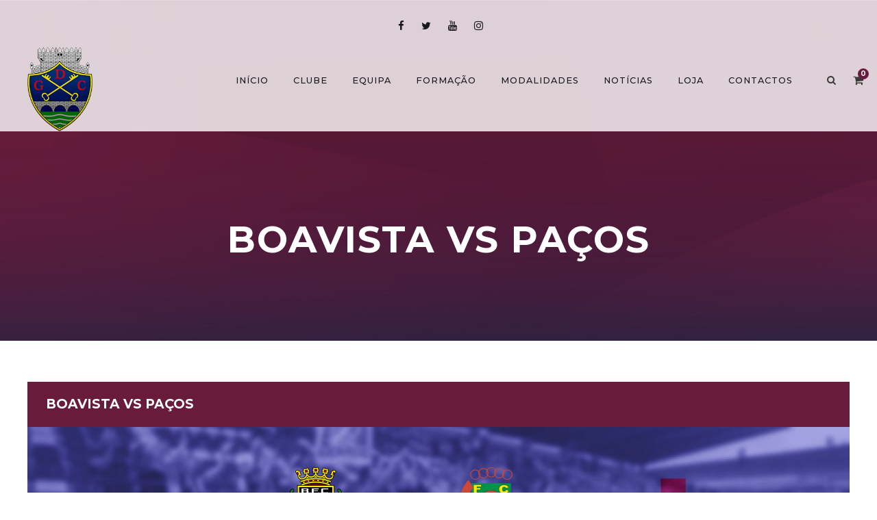

--- FILE ---
content_type: text/html; charset=UTF-8
request_url: https://gdchaves.pt/jogo/boavista-vs-pacos/
body_size: 20031
content:
<!DOCTYPE html>
<html lang="pt-PT" class="no-js">
<head><style>img.lazy{min-height:1px}</style><link href="https://gdchaves.pt/wp-content/plugins/w3-total-cache/pub/js/lazyload.min.js" as="script">
	<meta charset="UTF-8">
	<meta name="viewport" content="width=device-width, initial-scale=1">
	<link rel="profile" href="http://gmpg.org/xfn/11">
	<link rel="pingback" href="https://gdchaves.pt/xmlrpc.php">
	<meta name='robots' content='index, follow, max-image-preview:large, max-snippet:-1, max-video-preview:-1' />
	<style>img:is([sizes="auto" i], [sizes^="auto," i]) { contain-intrinsic-size: 3000px 1500px }</style>
	
	<!-- This site is optimized with the Yoast SEO plugin v20.6 - https://yoast.com/wordpress/plugins/seo/ -->
	<title>Boavista vs Paços - GD Chaves</title>
	<link rel="canonical" href="https://gdchaves.pt/jogo/boavista-vs-pacos/" />
	<meta property="og:locale" content="pt_PT" />
	<meta property="og:type" content="article" />
	<meta property="og:title" content="Boavista vs Paços - GD Chaves" />
	<meta property="og:url" content="https://gdchaves.pt/jogo/boavista-vs-pacos/" />
	<meta property="og:site_name" content="GD Chaves" />
	<meta property="article:publisher" content="https://www.facebook.com/GDChaves/" />
	<meta property="article:modified_time" content="2022-08-29T09:16:55+00:00" />
	<meta property="og:image" content="https://gdchaves.pt/wp-content/uploads/2021/10/Banner-Redes-Sociais.jpg" />
	<meta property="og:image:width" content="1600" />
	<meta property="og:image:height" content="900" />
	<meta property="og:image:type" content="image/jpeg" />
	<meta name="twitter:card" content="summary_large_image" />
	<meta name="twitter:site" content="@gdchaves1949" />
	<script type="application/ld+json" class="yoast-schema-graph">{"@context":"https://schema.org","@graph":[{"@type":"WebPage","@id":"https://gdchaves.pt/jogo/boavista-vs-pacos/","url":"https://gdchaves.pt/jogo/boavista-vs-pacos/","name":"Boavista vs Paços - GD Chaves","isPartOf":{"@id":"https://gdchaves.pt/#website"},"primaryImageOfPage":{"@id":"https://gdchaves.pt/jogo/boavista-vs-pacos/#primaryimage"},"image":{"@id":"https://gdchaves.pt/jogo/boavista-vs-pacos/#primaryimage"},"thumbnailUrl":"https://gdchaves.pt/wp-content/uploads/2024/11/Prancheta-17-copia-2.jpg","datePublished":"2022-09-05T19:00:43+00:00","dateModified":"2022-08-29T09:16:55+00:00","breadcrumb":{"@id":"https://gdchaves.pt/jogo/boavista-vs-pacos/#breadcrumb"},"inLanguage":"pt-PT","potentialAction":[{"@type":"ReadAction","target":["https://gdchaves.pt/jogo/boavista-vs-pacos/"]}]},{"@type":"ImageObject","inLanguage":"pt-PT","@id":"https://gdchaves.pt/jogo/boavista-vs-pacos/#primaryimage","url":"https://gdchaves.pt/wp-content/uploads/2024/11/Prancheta-17-copia-2.jpg","contentUrl":"https://gdchaves.pt/wp-content/uploads/2024/11/Prancheta-17-copia-2.jpg","width":5001,"height":2813},{"@type":"BreadcrumbList","@id":"https://gdchaves.pt/jogo/boavista-vs-pacos/#breadcrumb","itemListElement":[{"@type":"ListItem","position":1,"name":"Início","item":"https://gdchaves.pt/"},{"@type":"ListItem","position":2,"name":"Boavista vs Paços"}]},{"@type":"WebSite","@id":"https://gdchaves.pt/#website","url":"https://gdchaves.pt/","name":"GD Chaves","description":"Grupo Desportivo de Chaves, centro de projecção de inúmeros talentos, foi conquistando o seu espaço num país que tendia cada vez mais a subestimar as potencialidades desportivas que a Região Transmontana, em especial a cidade de Chaves, tinha para oferecer.","publisher":{"@id":"https://gdchaves.pt/#organization"},"potentialAction":[{"@type":"SearchAction","target":{"@type":"EntryPoint","urlTemplate":"https://gdchaves.pt/?s={search_term_string}"},"query-input":"required name=search_term_string"}],"inLanguage":"pt-PT"},{"@type":"Organization","@id":"https://gdchaves.pt/#organization","name":"Grupo Desportivo de Chaves","url":"https://gdchaves.pt/","logo":{"@type":"ImageObject","inLanguage":"pt-PT","@id":"https://gdchaves.pt/#/schema/logo/image/","url":"https://gdchaves.pt/wp-content/uploads/2021/10/cropped-Logo-Chaves.png","contentUrl":"https://gdchaves.pt/wp-content/uploads/2021/10/cropped-Logo-Chaves.png","width":512,"height":512,"caption":"Grupo Desportivo de Chaves"},"image":{"@id":"https://gdchaves.pt/#/schema/logo/image/"},"sameAs":["https://www.facebook.com/GDChaves/","https://twitter.com/gdchaves1949","https://www.instagram.com/grupo_desportivo_chaves/","https://www.youtube.com/@GDChaves1949","https://pt.wikipedia.org/wiki/Grupo_Desportivo_de_Chaves"]}]}</script>
	<!-- / Yoast SEO plugin. -->


<link rel='dns-prefetch' href='//www.googletagmanager.com' />
<link rel='dns-prefetch' href='//fonts.googleapis.com' />
<script type="text/javascript">
/* <![CDATA[ */
window._wpemojiSettings = {"baseUrl":"https:\/\/s.w.org\/images\/core\/emoji\/16.0.1\/72x72\/","ext":".png","svgUrl":"https:\/\/s.w.org\/images\/core\/emoji\/16.0.1\/svg\/","svgExt":".svg","source":{"concatemoji":"https:\/\/gdchaves.pt\/wp-includes\/js\/wp-emoji-release.min.js?ver=6.8.3"}};
/*! This file is auto-generated */
!function(s,n){var o,i,e;function c(e){try{var t={supportTests:e,timestamp:(new Date).valueOf()};sessionStorage.setItem(o,JSON.stringify(t))}catch(e){}}function p(e,t,n){e.clearRect(0,0,e.canvas.width,e.canvas.height),e.fillText(t,0,0);var t=new Uint32Array(e.getImageData(0,0,e.canvas.width,e.canvas.height).data),a=(e.clearRect(0,0,e.canvas.width,e.canvas.height),e.fillText(n,0,0),new Uint32Array(e.getImageData(0,0,e.canvas.width,e.canvas.height).data));return t.every(function(e,t){return e===a[t]})}function u(e,t){e.clearRect(0,0,e.canvas.width,e.canvas.height),e.fillText(t,0,0);for(var n=e.getImageData(16,16,1,1),a=0;a<n.data.length;a++)if(0!==n.data[a])return!1;return!0}function f(e,t,n,a){switch(t){case"flag":return n(e,"\ud83c\udff3\ufe0f\u200d\u26a7\ufe0f","\ud83c\udff3\ufe0f\u200b\u26a7\ufe0f")?!1:!n(e,"\ud83c\udde8\ud83c\uddf6","\ud83c\udde8\u200b\ud83c\uddf6")&&!n(e,"\ud83c\udff4\udb40\udc67\udb40\udc62\udb40\udc65\udb40\udc6e\udb40\udc67\udb40\udc7f","\ud83c\udff4\u200b\udb40\udc67\u200b\udb40\udc62\u200b\udb40\udc65\u200b\udb40\udc6e\u200b\udb40\udc67\u200b\udb40\udc7f");case"emoji":return!a(e,"\ud83e\udedf")}return!1}function g(e,t,n,a){var r="undefined"!=typeof WorkerGlobalScope&&self instanceof WorkerGlobalScope?new OffscreenCanvas(300,150):s.createElement("canvas"),o=r.getContext("2d",{willReadFrequently:!0}),i=(o.textBaseline="top",o.font="600 32px Arial",{});return e.forEach(function(e){i[e]=t(o,e,n,a)}),i}function t(e){var t=s.createElement("script");t.src=e,t.defer=!0,s.head.appendChild(t)}"undefined"!=typeof Promise&&(o="wpEmojiSettingsSupports",i=["flag","emoji"],n.supports={everything:!0,everythingExceptFlag:!0},e=new Promise(function(e){s.addEventListener("DOMContentLoaded",e,{once:!0})}),new Promise(function(t){var n=function(){try{var e=JSON.parse(sessionStorage.getItem(o));if("object"==typeof e&&"number"==typeof e.timestamp&&(new Date).valueOf()<e.timestamp+604800&&"object"==typeof e.supportTests)return e.supportTests}catch(e){}return null}();if(!n){if("undefined"!=typeof Worker&&"undefined"!=typeof OffscreenCanvas&&"undefined"!=typeof URL&&URL.createObjectURL&&"undefined"!=typeof Blob)try{var e="postMessage("+g.toString()+"("+[JSON.stringify(i),f.toString(),p.toString(),u.toString()].join(",")+"));",a=new Blob([e],{type:"text/javascript"}),r=new Worker(URL.createObjectURL(a),{name:"wpTestEmojiSupports"});return void(r.onmessage=function(e){c(n=e.data),r.terminate(),t(n)})}catch(e){}c(n=g(i,f,p,u))}t(n)}).then(function(e){for(var t in e)n.supports[t]=e[t],n.supports.everything=n.supports.everything&&n.supports[t],"flag"!==t&&(n.supports.everythingExceptFlag=n.supports.everythingExceptFlag&&n.supports[t]);n.supports.everythingExceptFlag=n.supports.everythingExceptFlag&&!n.supports.flag,n.DOMReady=!1,n.readyCallback=function(){n.DOMReady=!0}}).then(function(){return e}).then(function(){var e;n.supports.everything||(n.readyCallback(),(e=n.source||{}).concatemoji?t(e.concatemoji):e.wpemoji&&e.twemoji&&(t(e.twemoji),t(e.wpemoji)))}))}((window,document),window._wpemojiSettings);
/* ]]> */
</script>
<style type="text/css" media="all">
.wpautoterms-footer{background-color:#ffffff;text-align:center;}
.wpautoterms-footer a{color:#000000;font-family:Arial, sans-serif;font-size:14px;}
.wpautoterms-footer .separator{color:#cccccc;font-family:Arial, sans-serif;font-size:14px;}</style>
<style id='wp-emoji-styles-inline-css' type='text/css'>

	img.wp-smiley, img.emoji {
		display: inline !important;
		border: none !important;
		box-shadow: none !important;
		height: 1em !important;
		width: 1em !important;
		margin: 0 0.07em !important;
		vertical-align: -0.1em !important;
		background: none !important;
		padding: 0 !important;
	}
</style>
<link rel='stylesheet' id='wp-block-library-css' href='https://gdchaves.pt/wp-includes/css/dist/block-library/style.min.css?ver=6.8.3' type='text/css' media='all' />
<style id='classic-theme-styles-inline-css' type='text/css'>
/*! This file is auto-generated */
.wp-block-button__link{color:#fff;background-color:#32373c;border-radius:9999px;box-shadow:none;text-decoration:none;padding:calc(.667em + 2px) calc(1.333em + 2px);font-size:1.125em}.wp-block-file__button{background:#32373c;color:#fff;text-decoration:none}
</style>
<link rel='stylesheet' id='wc-blocks-vendors-style-css' href='https://gdchaves.pt/wp-content/plugins/woocommerce/packages/woocommerce-blocks/build/wc-blocks-vendors-style.css?ver=9.6.6' type='text/css' media='all' />
<link rel='stylesheet' id='wc-blocks-style-css' href='https://gdchaves.pt/wp-content/plugins/woocommerce/packages/woocommerce-blocks/build/wc-blocks-style.css?ver=9.6.6' type='text/css' media='all' />
<style id='global-styles-inline-css' type='text/css'>
:root{--wp--preset--aspect-ratio--square: 1;--wp--preset--aspect-ratio--4-3: 4/3;--wp--preset--aspect-ratio--3-4: 3/4;--wp--preset--aspect-ratio--3-2: 3/2;--wp--preset--aspect-ratio--2-3: 2/3;--wp--preset--aspect-ratio--16-9: 16/9;--wp--preset--aspect-ratio--9-16: 9/16;--wp--preset--color--black: #000000;--wp--preset--color--cyan-bluish-gray: #abb8c3;--wp--preset--color--white: #ffffff;--wp--preset--color--pale-pink: #f78da7;--wp--preset--color--vivid-red: #cf2e2e;--wp--preset--color--luminous-vivid-orange: #ff6900;--wp--preset--color--luminous-vivid-amber: #fcb900;--wp--preset--color--light-green-cyan: #7bdcb5;--wp--preset--color--vivid-green-cyan: #00d084;--wp--preset--color--pale-cyan-blue: #8ed1fc;--wp--preset--color--vivid-cyan-blue: #0693e3;--wp--preset--color--vivid-purple: #9b51e0;--wp--preset--gradient--vivid-cyan-blue-to-vivid-purple: linear-gradient(135deg,rgba(6,147,227,1) 0%,rgb(155,81,224) 100%);--wp--preset--gradient--light-green-cyan-to-vivid-green-cyan: linear-gradient(135deg,rgb(122,220,180) 0%,rgb(0,208,130) 100%);--wp--preset--gradient--luminous-vivid-amber-to-luminous-vivid-orange: linear-gradient(135deg,rgba(252,185,0,1) 0%,rgba(255,105,0,1) 100%);--wp--preset--gradient--luminous-vivid-orange-to-vivid-red: linear-gradient(135deg,rgba(255,105,0,1) 0%,rgb(207,46,46) 100%);--wp--preset--gradient--very-light-gray-to-cyan-bluish-gray: linear-gradient(135deg,rgb(238,238,238) 0%,rgb(169,184,195) 100%);--wp--preset--gradient--cool-to-warm-spectrum: linear-gradient(135deg,rgb(74,234,220) 0%,rgb(151,120,209) 20%,rgb(207,42,186) 40%,rgb(238,44,130) 60%,rgb(251,105,98) 80%,rgb(254,248,76) 100%);--wp--preset--gradient--blush-light-purple: linear-gradient(135deg,rgb(255,206,236) 0%,rgb(152,150,240) 100%);--wp--preset--gradient--blush-bordeaux: linear-gradient(135deg,rgb(254,205,165) 0%,rgb(254,45,45) 50%,rgb(107,0,62) 100%);--wp--preset--gradient--luminous-dusk: linear-gradient(135deg,rgb(255,203,112) 0%,rgb(199,81,192) 50%,rgb(65,88,208) 100%);--wp--preset--gradient--pale-ocean: linear-gradient(135deg,rgb(255,245,203) 0%,rgb(182,227,212) 50%,rgb(51,167,181) 100%);--wp--preset--gradient--electric-grass: linear-gradient(135deg,rgb(202,248,128) 0%,rgb(113,206,126) 100%);--wp--preset--gradient--midnight: linear-gradient(135deg,rgb(2,3,129) 0%,rgb(40,116,252) 100%);--wp--preset--font-size--small: 13px;--wp--preset--font-size--medium: 20px;--wp--preset--font-size--large: 36px;--wp--preset--font-size--x-large: 42px;--wp--preset--spacing--20: 0.44rem;--wp--preset--spacing--30: 0.67rem;--wp--preset--spacing--40: 1rem;--wp--preset--spacing--50: 1.5rem;--wp--preset--spacing--60: 2.25rem;--wp--preset--spacing--70: 3.38rem;--wp--preset--spacing--80: 5.06rem;--wp--preset--shadow--natural: 6px 6px 9px rgba(0, 0, 0, 0.2);--wp--preset--shadow--deep: 12px 12px 50px rgba(0, 0, 0, 0.4);--wp--preset--shadow--sharp: 6px 6px 0px rgba(0, 0, 0, 0.2);--wp--preset--shadow--outlined: 6px 6px 0px -3px rgba(255, 255, 255, 1), 6px 6px rgba(0, 0, 0, 1);--wp--preset--shadow--crisp: 6px 6px 0px rgba(0, 0, 0, 1);}:where(.is-layout-flex){gap: 0.5em;}:where(.is-layout-grid){gap: 0.5em;}body .is-layout-flex{display: flex;}.is-layout-flex{flex-wrap: wrap;align-items: center;}.is-layout-flex > :is(*, div){margin: 0;}body .is-layout-grid{display: grid;}.is-layout-grid > :is(*, div){margin: 0;}:where(.wp-block-columns.is-layout-flex){gap: 2em;}:where(.wp-block-columns.is-layout-grid){gap: 2em;}:where(.wp-block-post-template.is-layout-flex){gap: 1.25em;}:where(.wp-block-post-template.is-layout-grid){gap: 1.25em;}.has-black-color{color: var(--wp--preset--color--black) !important;}.has-cyan-bluish-gray-color{color: var(--wp--preset--color--cyan-bluish-gray) !important;}.has-white-color{color: var(--wp--preset--color--white) !important;}.has-pale-pink-color{color: var(--wp--preset--color--pale-pink) !important;}.has-vivid-red-color{color: var(--wp--preset--color--vivid-red) !important;}.has-luminous-vivid-orange-color{color: var(--wp--preset--color--luminous-vivid-orange) !important;}.has-luminous-vivid-amber-color{color: var(--wp--preset--color--luminous-vivid-amber) !important;}.has-light-green-cyan-color{color: var(--wp--preset--color--light-green-cyan) !important;}.has-vivid-green-cyan-color{color: var(--wp--preset--color--vivid-green-cyan) !important;}.has-pale-cyan-blue-color{color: var(--wp--preset--color--pale-cyan-blue) !important;}.has-vivid-cyan-blue-color{color: var(--wp--preset--color--vivid-cyan-blue) !important;}.has-vivid-purple-color{color: var(--wp--preset--color--vivid-purple) !important;}.has-black-background-color{background-color: var(--wp--preset--color--black) !important;}.has-cyan-bluish-gray-background-color{background-color: var(--wp--preset--color--cyan-bluish-gray) !important;}.has-white-background-color{background-color: var(--wp--preset--color--white) !important;}.has-pale-pink-background-color{background-color: var(--wp--preset--color--pale-pink) !important;}.has-vivid-red-background-color{background-color: var(--wp--preset--color--vivid-red) !important;}.has-luminous-vivid-orange-background-color{background-color: var(--wp--preset--color--luminous-vivid-orange) !important;}.has-luminous-vivid-amber-background-color{background-color: var(--wp--preset--color--luminous-vivid-amber) !important;}.has-light-green-cyan-background-color{background-color: var(--wp--preset--color--light-green-cyan) !important;}.has-vivid-green-cyan-background-color{background-color: var(--wp--preset--color--vivid-green-cyan) !important;}.has-pale-cyan-blue-background-color{background-color: var(--wp--preset--color--pale-cyan-blue) !important;}.has-vivid-cyan-blue-background-color{background-color: var(--wp--preset--color--vivid-cyan-blue) !important;}.has-vivid-purple-background-color{background-color: var(--wp--preset--color--vivid-purple) !important;}.has-black-border-color{border-color: var(--wp--preset--color--black) !important;}.has-cyan-bluish-gray-border-color{border-color: var(--wp--preset--color--cyan-bluish-gray) !important;}.has-white-border-color{border-color: var(--wp--preset--color--white) !important;}.has-pale-pink-border-color{border-color: var(--wp--preset--color--pale-pink) !important;}.has-vivid-red-border-color{border-color: var(--wp--preset--color--vivid-red) !important;}.has-luminous-vivid-orange-border-color{border-color: var(--wp--preset--color--luminous-vivid-orange) !important;}.has-luminous-vivid-amber-border-color{border-color: var(--wp--preset--color--luminous-vivid-amber) !important;}.has-light-green-cyan-border-color{border-color: var(--wp--preset--color--light-green-cyan) !important;}.has-vivid-green-cyan-border-color{border-color: var(--wp--preset--color--vivid-green-cyan) !important;}.has-pale-cyan-blue-border-color{border-color: var(--wp--preset--color--pale-cyan-blue) !important;}.has-vivid-cyan-blue-border-color{border-color: var(--wp--preset--color--vivid-cyan-blue) !important;}.has-vivid-purple-border-color{border-color: var(--wp--preset--color--vivid-purple) !important;}.has-vivid-cyan-blue-to-vivid-purple-gradient-background{background: var(--wp--preset--gradient--vivid-cyan-blue-to-vivid-purple) !important;}.has-light-green-cyan-to-vivid-green-cyan-gradient-background{background: var(--wp--preset--gradient--light-green-cyan-to-vivid-green-cyan) !important;}.has-luminous-vivid-amber-to-luminous-vivid-orange-gradient-background{background: var(--wp--preset--gradient--luminous-vivid-amber-to-luminous-vivid-orange) !important;}.has-luminous-vivid-orange-to-vivid-red-gradient-background{background: var(--wp--preset--gradient--luminous-vivid-orange-to-vivid-red) !important;}.has-very-light-gray-to-cyan-bluish-gray-gradient-background{background: var(--wp--preset--gradient--very-light-gray-to-cyan-bluish-gray) !important;}.has-cool-to-warm-spectrum-gradient-background{background: var(--wp--preset--gradient--cool-to-warm-spectrum) !important;}.has-blush-light-purple-gradient-background{background: var(--wp--preset--gradient--blush-light-purple) !important;}.has-blush-bordeaux-gradient-background{background: var(--wp--preset--gradient--blush-bordeaux) !important;}.has-luminous-dusk-gradient-background{background: var(--wp--preset--gradient--luminous-dusk) !important;}.has-pale-ocean-gradient-background{background: var(--wp--preset--gradient--pale-ocean) !important;}.has-electric-grass-gradient-background{background: var(--wp--preset--gradient--electric-grass) !important;}.has-midnight-gradient-background{background: var(--wp--preset--gradient--midnight) !important;}.has-small-font-size{font-size: var(--wp--preset--font-size--small) !important;}.has-medium-font-size{font-size: var(--wp--preset--font-size--medium) !important;}.has-large-font-size{font-size: var(--wp--preset--font-size--large) !important;}.has-x-large-font-size{font-size: var(--wp--preset--font-size--x-large) !important;}
:where(.wp-block-post-template.is-layout-flex){gap: 1.25em;}:where(.wp-block-post-template.is-layout-grid){gap: 1.25em;}
:where(.wp-block-columns.is-layout-flex){gap: 2em;}:where(.wp-block-columns.is-layout-grid){gap: 2em;}
:root :where(.wp-block-pullquote){font-size: 1.5em;line-height: 1.6;}
</style>
<link rel='stylesheet' id='wdp-style-css' href='https://gdchaves.pt/wp-content/plugins/aco-woo-dynamic-pricing/assets/css/frontend.css?ver=4.5.0' type='text/css' media='all' />
<link rel='stylesheet' id='wpautoterms_css-css' href='https://gdchaves.pt/wp-content/plugins/auto-terms-of-service-and-privacy-policy/css/wpautoterms.css?ver=6.8.3' type='text/css' media='all' />
<link rel='stylesheet' id='contact-form-7-css' href='https://gdchaves.pt/wp-content/plugins/contact-form-7/includes/css/styles.css?ver=5.7.7' type='text/css' media='all' />
<link rel='stylesheet' id='gdlr-core-google-font-css' href='https://fonts.googleapis.com/css?family=Montserrat%3A100%2C100italic%2C200%2C200italic%2C300%2C300italic%2Cregular%2Citalic%2C500%2C500italic%2C600%2C600italic%2C700%2C700italic%2C800%2C800italic%2C900%2C900italic&#038;subset=cyrillic%2Ccyrillic-ext%2Clatin%2Clatin-ext%2Cvietnamese&#038;ver=6.8.3' type='text/css' media='all' />
<link rel='stylesheet' id='font-awesome-css' href='https://gdchaves.pt/wp-content/plugins/goodlayers-core/plugins/fontawesome/font-awesome.css?ver=6.8.3' type='text/css' media='all' />
<style id='font-awesome-inline-css' type='text/css'>
[data-font="FontAwesome"]:before {font-family: 'FontAwesome' !important;content: attr(data-icon) !important;speak: none !important;font-weight: normal !important;font-variant: normal !important;text-transform: none !important;line-height: 1 !important;font-style: normal !important;-webkit-font-smoothing: antialiased !important;-moz-osx-font-smoothing: grayscale !important;}
</style>
<link rel='stylesheet' id='fa5-css' href='https://gdchaves.pt/wp-content/plugins/goodlayers-core/plugins/fa5/fa5.css?ver=6.8.3' type='text/css' media='all' />
<link rel='stylesheet' id='elegant-font-css' href='https://gdchaves.pt/wp-content/plugins/goodlayers-core/plugins/elegant/elegant-font.css?ver=6.8.3' type='text/css' media='all' />
<link rel='stylesheet' id='ionicons-css' href='https://gdchaves.pt/wp-content/plugins/goodlayers-core/plugins/ionicons/ionicons.css?ver=6.8.3' type='text/css' media='all' />
<link rel='stylesheet' id='simple-line-icons-css' href='https://gdchaves.pt/wp-content/plugins/goodlayers-core/plugins/simpleline/simpleline.css?ver=6.8.3' type='text/css' media='all' />
<link rel='stylesheet' id='gdlr-core-plugin-css' href='https://gdchaves.pt/wp-content/plugins/goodlayers-core/plugins/style.css?ver=1754909331' type='text/css' media='all' />
<link rel='stylesheet' id='gdlr-core-page-builder-css' href='https://gdchaves.pt/wp-content/plugins/goodlayers-core/include/css/page-builder.css?ver=6.8.3' type='text/css' media='all' />
<link rel='stylesheet' id='rs-plugin-settings-css' href='https://gdchaves.pt/wp-content/plugins/revslider/public/assets/css/rs6.css?ver=6.2.22' type='text/css' media='all' />
<style id='rs-plugin-settings-inline-css' type='text/css'>
#rs-demo-id {}
</style>
<link rel='stylesheet' id='dashicons-css' href='https://gdchaves.pt/wp-includes/css/dashicons.min.css?ver=6.8.3' type='text/css' media='all' />
<style id='dashicons-inline-css' type='text/css'>
[data-font="Dashicons"]:before {font-family: 'Dashicons' !important;content: attr(data-icon) !important;speak: none !important;font-weight: normal !important;font-variant: normal !important;text-transform: none !important;line-height: 1 !important;font-style: normal !important;-webkit-font-smoothing: antialiased !important;-moz-osx-font-smoothing: grayscale !important;}
</style>
<link rel='stylesheet' id='sportspress-general-css' href='//gdchaves.pt/wp-content/plugins/sportspress/assets/css/sportspress.css?ver=2.7.24' type='text/css' media='all' />
<link rel='stylesheet' id='sportspress-icons-css' href='//gdchaves.pt/wp-content/plugins/sportspress/assets/css/icons.css?ver=2.7' type='text/css' media='all' />
<link rel='stylesheet' id='leaflet_stylesheet-css' href='https://gdchaves.pt/wp-content/plugins/sportspress/assets/css/leaflet.css?ver=1.8.0' type='text/css' media='all' />
<link rel='stylesheet' id='woocommerce-layout-css' href='https://gdchaves.pt/wp-content/plugins/woocommerce/assets/css/woocommerce-layout.css?ver=7.5.1' type='text/css' media='all' />
<style id='woocommerce-layout-inline-css' type='text/css'>

	.infinite-scroll .woocommerce-pagination {
		display: none;
	}
</style>
<link rel='stylesheet' id='woocommerce-smallscreen-css' href='https://gdchaves.pt/wp-content/plugins/woocommerce/assets/css/woocommerce-smallscreen.css?ver=7.5.1' type='text/css' media='only screen and (max-width: 768px)' />
<link rel='stylesheet' id='woocommerce-general-css' href='https://gdchaves.pt/wp-content/plugins/woocommerce/assets/css/woocommerce.css?ver=7.5.1' type='text/css' media='all' />
<style id='woocommerce-inline-inline-css' type='text/css'>
.woocommerce form .form-row .required { visibility: visible; }
</style>
<link rel='stylesheet' id='wpcf7-redirect-script-frontend-css' href='https://gdchaves.pt/wp-content/plugins/wpcf7-redirect/build/css/wpcf7-redirect-frontend.min.css?ver=1.1' type='text/css' media='all' />
<link rel='stylesheet' id='trp-language-switcher-style-css' href='https://gdchaves.pt/wp-content/plugins/translatepress-multilingual/assets/css/trp-language-switcher.css?ver=2.6.1' type='text/css' media='all' />
<link rel='stylesheet' id='wpos-slick-style-css' href='https://gdchaves.pt/wp-content/plugins/woo-product-slider-and-carousel-with-category/assets/css/slick.css?ver=2.8' type='text/css' media='all' />
<link rel='stylesheet' id='wcpscwc-public-style-css' href='https://gdchaves.pt/wp-content/plugins/woo-product-slider-and-carousel-with-category/assets/css/wcpscwc-public.css?ver=2.8' type='text/css' media='all' />
<link rel='stylesheet' id='bigslam-style-core-css' href='https://gdchaves.pt/wp-content/themes/bigslam/css/style-core.css?ver=6.8.3' type='text/css' media='all' />
<link rel='stylesheet' id='bigslam-child-theme-style-css' href='https://gdchaves.pt/wp-content/themes/infinite-child/style.css?ver=6.8.3' type='text/css' media='all' />
<link rel='stylesheet' id='bigslam-custom-style-css' href='https://gdchaves.pt/wp-content/uploads/bigslam-style-custom.css?1754909331&#038;ver=6.8.3' type='text/css' media='all' />
<link rel='stylesheet' id='newsletter-css' href='https://gdchaves.pt/wp-content/plugins/newsletter/style.css?ver=7.9.3' type='text/css' media='all' />
<link rel='stylesheet' id='cf7cf-style-css' href='https://gdchaves.pt/wp-content/plugins/cf7-conditional-fields/style.css?ver=2.2.1' type='text/css' media='all' />
<link rel='stylesheet' id='wapf-frontend-css' href='https://gdchaves.pt/wp-content/plugins/advanced-product-fields-for-woocommerce-extended/assets/css/frontend.min.css?ver=2.7' type='text/css' media='all' />
<link rel='stylesheet' id='wapf-dropzone-css' href='https://gdchaves.pt/wp-content/plugins/advanced-product-fields-for-woocommerce-extended/assets/css/dropzone.min.css?ver=2.7' type='text/css' media='all' />
<style type="text/css"></style><script type="text/javascript" src="https://gdchaves.pt/wp-includes/js/jquery/jquery.min.js?ver=3.7.1" id="jquery-core-js"></script>
<script type="text/javascript" src="https://gdchaves.pt/wp-includes/js/jquery/jquery-migrate.min.js?ver=3.4.1" id="jquery-migrate-js"></script>
<script type="text/javascript" src="https://gdchaves.pt/wp-includes/js/dist/dom-ready.min.js?ver=f77871ff7694fffea381" id="wp-dom-ready-js"></script>
<script type="text/javascript" src="https://gdchaves.pt/wp-content/plugins/auto-terms-of-service-and-privacy-policy/js/base.js?ver=2.5.0" id="wpautoterms_base-js"></script>
<script type="text/javascript" id="awd-script-js-extra">
/* <![CDATA[ */
var awdajaxobject = {"url":"https:\/\/gdchaves.pt\/wp-admin\/admin-ajax.php","nonce":"10474051d3","priceGroup":"","dynamicPricing":"","variablePricing":""};
/* ]]> */
</script>
<script type="text/javascript" src="https://gdchaves.pt/wp-content/plugins/aco-woo-dynamic-pricing/assets/js/frontend.js?ver=4.5.0" id="awd-script-js"></script>
<script type="text/javascript" src="https://gdchaves.pt/wp-content/plugins/revslider/public/assets/js/rbtools.min.js?ver=6.2.22" id="tp-tools-js"></script>
<script type="text/javascript" src="https://gdchaves.pt/wp-content/plugins/revslider/public/assets/js/rs6.min.js?ver=6.2.22" id="revmin-js"></script>
<script type="text/javascript" src="https://gdchaves.pt/wp-content/plugins/sportspress/assets/js/leaflet.js?ver=1.8.0" id="leaflet_js-js"></script>
<script type="text/javascript" src="https://gdchaves.pt/wp-content/plugins/translatepress-multilingual/assets/js/trp-frontend-compatibility.js?ver=2.6.1" id="trp-frontend-compatibility-js"></script>
<!--[if lt IE 9]>
<script type="text/javascript" src="https://gdchaves.pt/wp-content/themes/bigslam/js/html5.js?ver=6.8.3" id="bigslam-html5js-js"></script>
<![endif]-->

<!-- Google tag (gtag.js) snippet added by Site Kit -->

<!-- Google Analytics snippet added by Site Kit -->
<script type="text/javascript" src="https://www.googletagmanager.com/gtag/js?id=G-HSJHC0XSC9" id="google_gtagjs-js" async></script>
<script type="text/javascript" id="google_gtagjs-js-after">
/* <![CDATA[ */
window.dataLayer = window.dataLayer || [];function gtag(){dataLayer.push(arguments);}
gtag("set","linker",{"domains":["gdchaves.pt"]});
gtag("js", new Date());
gtag("set", "developer_id.dZTNiMT", true);
gtag("config", "G-HSJHC0XSC9");
/* ]]> */
</script>

<!-- End Google tag (gtag.js) snippet added by Site Kit -->
<link rel="https://api.w.org/" href="https://gdchaves.pt/wp-json/" /><link rel="alternate" title="JSON" type="application/json" href="https://gdchaves.pt/wp-json/wp/v2/events/11963" /><meta name="generator" content="WordPress 6.8.3" />
<meta name="generator" content="SportsPress 2.7.24" />
<meta name="generator" content="WooCommerce 7.5.1" />
<link rel='shortlink' href='https://gdchaves.pt/?p=11963' />
<link rel="alternate" title="oEmbed (JSON)" type="application/json+oembed" href="https://gdchaves.pt/wp-json/oembed/1.0/embed?url=https%3A%2F%2Fgdchaves.pt%2Fjogo%2Fboavista-vs-pacos%2F" />
<link rel="alternate" title="oEmbed (XML)" type="text/xml+oembed" href="https://gdchaves.pt/wp-json/oembed/1.0/embed?url=https%3A%2F%2Fgdchaves.pt%2Fjogo%2Fboavista-vs-pacos%2F&#038;format=xml" />
<meta name="generator" content="Site Kit by Google 1.139.0" /><link rel="alternate" hreflang="pt-PT" href="https://gdchaves.pt/jogo/boavista-vs-pacos/"/>
<link rel="alternate" hreflang="pt" href="https://gdchaves.pt/jogo/boavista-vs-pacos/"/>
	<noscript><style>.woocommerce-product-gallery{ opacity: 1 !important; }</style></noscript>
	<meta name="generator" content="Powered by Slider Revolution 6.2.22 - responsive, Mobile-Friendly Slider Plugin for WordPress with comfortable drag and drop interface." />
<link rel="icon" href="https://gdchaves.pt/wp-content/uploads/2021/10/cropped-Logo-Chaves-32x32.png" sizes="32x32" />
<link rel="icon" href="https://gdchaves.pt/wp-content/uploads/2021/10/cropped-Logo-Chaves-192x192.png" sizes="192x192" />
<link rel="apple-touch-icon" href="https://gdchaves.pt/wp-content/uploads/2021/10/cropped-Logo-Chaves-180x180.png" />
<meta name="msapplication-TileImage" content="https://gdchaves.pt/wp-content/uploads/2021/10/cropped-Logo-Chaves-270x270.png" />
<script type="text/javascript">function setREVStartSize(e){
			//window.requestAnimationFrame(function() {				 
				window.RSIW = window.RSIW===undefined ? window.innerWidth : window.RSIW;	
				window.RSIH = window.RSIH===undefined ? window.innerHeight : window.RSIH;	
				try {								
					var pw = document.getElementById(e.c).parentNode.offsetWidth,
						newh;
					pw = pw===0 || isNaN(pw) ? window.RSIW : pw;
					e.tabw = e.tabw===undefined ? 0 : parseInt(e.tabw);
					e.thumbw = e.thumbw===undefined ? 0 : parseInt(e.thumbw);
					e.tabh = e.tabh===undefined ? 0 : parseInt(e.tabh);
					e.thumbh = e.thumbh===undefined ? 0 : parseInt(e.thumbh);
					e.tabhide = e.tabhide===undefined ? 0 : parseInt(e.tabhide);
					e.thumbhide = e.thumbhide===undefined ? 0 : parseInt(e.thumbhide);
					e.mh = e.mh===undefined || e.mh=="" || e.mh==="auto" ? 0 : parseInt(e.mh,0);		
					if(e.layout==="fullscreen" || e.l==="fullscreen") 						
						newh = Math.max(e.mh,window.RSIH);					
					else{					
						e.gw = Array.isArray(e.gw) ? e.gw : [e.gw];
						for (var i in e.rl) if (e.gw[i]===undefined || e.gw[i]===0) e.gw[i] = e.gw[i-1];					
						e.gh = e.el===undefined || e.el==="" || (Array.isArray(e.el) && e.el.length==0)? e.gh : e.el;
						e.gh = Array.isArray(e.gh) ? e.gh : [e.gh];
						for (var i in e.rl) if (e.gh[i]===undefined || e.gh[i]===0) e.gh[i] = e.gh[i-1];
											
						var nl = new Array(e.rl.length),
							ix = 0,						
							sl;					
						e.tabw = e.tabhide>=pw ? 0 : e.tabw;
						e.thumbw = e.thumbhide>=pw ? 0 : e.thumbw;
						e.tabh = e.tabhide>=pw ? 0 : e.tabh;
						e.thumbh = e.thumbhide>=pw ? 0 : e.thumbh;					
						for (var i in e.rl) nl[i] = e.rl[i]<window.RSIW ? 0 : e.rl[i];
						sl = nl[0];									
						for (var i in nl) if (sl>nl[i] && nl[i]>0) { sl = nl[i]; ix=i;}															
						var m = pw>(e.gw[ix]+e.tabw+e.thumbw) ? 1 : (pw-(e.tabw+e.thumbw)) / (e.gw[ix]);					
						newh =  (e.gh[ix] * m) + (e.tabh + e.thumbh);
					}				
					if(window.rs_init_css===undefined) window.rs_init_css = document.head.appendChild(document.createElement("style"));					
					document.getElementById(e.c).height = newh+"px";
					window.rs_init_css.innerHTML += "#"+e.c+"_wrapper { height: "+newh+"px }";				
				} catch(e){
					console.log("Failure at Presize of Slider:" + e)
				}					   
			//});
		  };</script>
		<style type="text/css" id="wp-custom-css">
			.gdlr-core-blog-item .gdlr-core-button{
		background-color: #681b3c!important;
	}.gdlr-core-blog-item .gdlr-core-button:hover{
		background-color: #1e2444!important;
}.gdlr-core-blog-title a:hover{
	color: #681b3c!important;
}
#jogo-destaque-home .gdlr-core-button {
    background-color: #1e2444!important;
}
.documentos a{
	background-color: #681b3c!important;
}.documentos a:hover{
	background-color: #1e2444!important;
}
	/*.gdlr-core-body .gdlr-core-load-more, .gdlr-core-body .gdlr-core-button, .bigslam-body .bigslam-button, .bigslam-body input[type="button"], .bigslam-body input[type="submit"] {
    background-color: #681b3c!important;
}*/
.disable-div{
	display:none!important;
}
#div-barra-teste{
	background-image: url("https://gdchaves.pt/wp-content/uploads/2023/07/linha-de-separaçao-1-min.jpg")!important;
	background-position: center center;
    background-repeat: no-repeat;
    background-size: cover;
}
#div-barra-teste1{
	background-image: url("https://gdchaves.pt/wp-content/uploads/2023/06/banner-loja-3-min-1-e1688123949774.jpg")!important;
	background-position: center center;
    background-repeat: no-repeat;
    background-size: cover;
}
footer{
	background-image: url("https://gdchaves.pt/wp-content/uploads/2022/08/WhatsApp-Image-2022-08-03-at-16.38.59-1.jpeg")!important;
	background-position: center center;
    background-repeat: no-repeat;
    background-size: cover;
}
/*.jogo-next{
	display:none;
}*/

/* tabela subida 

#DataTables_Table_0_wrapper .highlighted {
    background-color: #2E8B57!important;
}
#DataTables_Table_0_wrapper .sp-row-no-1{
	background-color: #FF6347!important;
}
#DataTables_Table_0_wrapper #DataTables_Table_0 td.data-name .team-logo{
	
}
#DataTables_Table_0_wrapper #DataTables_Table_0 .data-name{
	text-align:center;
}
#DataTables_Table_0_wrapper #DataTables_Table_0 .data-rank{
		display:none;
}*/

/*Vídeos Facebook Responsivos*/
.facebook-responsive {
    overflow:hidden;
    padding-bottom:56.25%;
    position:relative;
    height:0;
}
.facebook-responsive iframe {
    left:0;
    top:0;
    height:100%;
    width:100%;
    position:absolute;
}

.bigslam-single-article .bigslam-single-article-thumbnail {
    display: none;
}
#newsletter{
	margin-top:-45px;
}
.tnp-subscription input[type=text]{
	background-color: #ffffff;!important
}
.tnp-subscription input[type=email]{
	background-color: #ffffff;!important
}
@media all and (min-width: 767px){
.bigslam-sp-event-featured-title-right .bigslam-sp-team-name{
		padding-right: 40px!important
}
.bigslam-sp-event-featured-title-left .bigslam-sp-team-name{
		padding-left: 40px!important
}
}
@media only screen and (max-width: 767px){
.gdlr-core-sp-featured-event-item .bigslam-sp-event-featured-top .bigslam-sp-team-logo img {
    max-height: 160px;
}
	.tabela-benfica{
		font-size:8px;
	}
	.tabela-benfica td:nth-child(5){display:none!important;}.tabela-benfica td{padding:0px;}
}    
@media all screen and (max-width: 767px){
.bigslam-sp-event-featured-title-right .bigslam-sp-team-logo img{
		width: 32px;!important
    height: 42px;!important
	}}
.gdlr-core-sp-featured-event-item .bigslam-sp-event-featured-top.bigslam-status-vs .bigslam-sp-event-featured-title-right {
    padding-left: 70px;
}
.sku_wrapper{
	display:none!important
}
#caption-attachment-7866{
	font-size:15px;!important
}
p{
	text-align:justify;!important
}
.gs_logo_title{
	display:none;
}
.gdlr-core-sp-event-logos-inline-wrap{
	background-image:url('https://gdchaves.pt/wp-content/uploads/2021/10/Artboard-1-100.jpg')!important
}
#text-10 .tnp-subscription{
	margin-top:50px;!important
}
#text-10 input, .tnt-privacy-field{
	margin-top:-8px;
}
.tnt-privacy-field{
	margin-top:-8px;
}
#text-10 .tnp-subscription form{
	font-size:14px;
}
.gdlr-core-blog-title a:hover{
    color: #343434;!important
}
.gdlr-core-blog-title a{
    color: #ED1F1F;!important
}
.gdlr-core-blog-title a:hover, .bigslam-body .bigslam-single-article-title, .bigslam-body .bigslam-single-article-title a:hover{
    color:#ED1F1F;!important
}
.gdlr-core-flipbox{
	min-height:auto;!important	
}
.gdlr-core-blog-title a, .bigslam-body .bigslam-single-article-title, .bigslam-body .bigslam-single-article-title a {
    color: #343434;
}
.bigslam-top-bar .bigslam-top-bar-right-social a {
    color: #18181f;
}
.gdlr-core-portfolio-thumbnail-image-wrap a {
	pointer-events: none;!important
}
.gdlr-core-portfolio-content-wrap .gdlr-core-portfolio-title a {
	pointer-events: none;!important
}
.bigslam-header-style-plain.bigslam-style-menu-right .bigslam-navigation {
    float: right;
    padding-top: 38px;
}
.bigslam-logo-inner{
    position: absolute;
    top: 15px;
		width:100px;
    z-index: 100;
}
.bigslam-top-bar-background {
    background-color: #ffffff;
}
.bigslam-upcoming-match-title{
	color:#18181f;!important
}
.bigslam-upcoming-match-link{
	color:#18181f;!important
}
/*      Próximo Jogo          */
.gdlr-core-page-builder-body [data-skin="Hp3 Score"] .gdlr-core-button{
    background-color: #1414F1;!important
}
.gdlr-core-page-builder-body [data-skin="Hp3 Score"] .gdlr-core-button:hover {
    background-color: white;!important
		color:black;
}
.gdlr-core-page-builder-body [data-skin="Hp3 Score"] .gdlr-core-skin-title-important {
    color: white !important;
}
.gdlr-core-page-builder-body [data-skin="Hp3 Score"] .gdlr-core-button:hover{
    color: black;
}
/*hamurger menu*/
.bigslam-top-menu-button i, .bigslam-mobile-menu-button i {
    color: #e31b23;
}

.list-group div:nth-child(even) {
    background-color : cornsilk;
}{
    border-color: red;!important
}
/*tabela minha conta*/
.woocommerce table.shop_table th {
    min-width: 150px;
    padding: 17px 10px 17px 10px;
}
/*espaço subcategorias*/
.products > li.product-category {
    float: left;
    padding: 40px 20px 80px;
    list-style: none;
}
/* shadow*/
#shadow {
box-shadow: 0px 2px 80px 0px rgba(160,190,212,0.22) !important;  
}
/*andebol*/
#andebol table {
  width: 100% !important;
}
/*modalidades*/
#branco .gdlr-core-blog-title a, .bigslam-body .bigslam-single-article-title, .bigslam-body .bigslam-single-article-title a {
    color: white !important;
}
/* proximo jogo*/
.bigslam-sp-event-featured-top .bigslam-sp-team-name {
   display: block;
}

/*homepage mobile*/
@media only screen and (max-width: 767px){
body.bigslam-body-front .gdlr-core-container {
    max-width: 100% !important;
    padding-left: 0;
    padding-right: 0;
}
.bigslam-item-mglr, .gdlr-core-item-mglr, .bigslam-navigation .sf-menu > .bigslam-mega-menu .sf-mega {
    margin-left: 0;
    margin-right: 0;
}
.bigslam-item-pdlr, .gdlr-core-item-pdlr {
    padding-left: 0;
    padding-right: 0;
}
.bigslam-sp-event-widget-list .bigslam-sp-team-name {
    font-size: 8px !important;
}
.bigslam-sp-event-widget-list .bigslam-sp-event-widget-info, .bigslam-sp-event-widget-list .bigslam-sp-event-widget-info a {
    color: #4b4b4b !important;
    display: none;
}}

/* jogos e resultados*/
.bigslam-sp-event-featured-list .bigslam-sp-event-featured-title {
    float: none;
}

.bigslam-sp-event-featured-list .bigslam-sp-event-featured-info {
    float: none;
    margin-top: 5px;
    text-align: center;
    align-content: center;
}

/*mobile slider*/

@media only screen and (max-width: 767px){
#gdlr-core-wrapper-1.gdlr-core-pbf-wrapper {
    margin-top: -30px !important;
}}

/*hide dots woocommerce slider*/

.wcpscwc-product-slider .slick-dots {
    display: none !important;
}

/*compor slider*/
.gs_logo_single {
    padding: 5px !important;
 }

.gs_logo_single--wrapper {
    width: 33% !important;
}

/*detalhes woocommerce*/

.woocommerce .woocommerce-info {
    background-color: #e31b23;
    border-top: #e31b23;
    color: #fff;
}

.woocommerce .woocommerce-message {
    background-color: #e31b23;
    border-top: #e31b23;
    color: #fff;
}

/*home mobile*/

@media only screen and (max-width: 767px){
	.sp-data-table th:last-child, .sp-data-table td:last-child {
    padding-right: 15px !important;
}
/*body .sp-data-table th:first-child, .sp-data-table td:first-child {
    padding-right: 20px!important;
    max-width: 47px;
}
.sp-data-table{
	margin-left:-25px;
    padding-right: 20px!important;
    max-width: 47px;
}*/
.sp-data-table th:first-child, .sp-data-table td:first-child {
    padding-left: 15px !important;
	} 

.sp-data-table th, .sp-data-table td {
    font-size: 0.8em!important;
}
	
.bigslam-sp-event-widget-list .bigslam-sp-team-name {
    display: inline-block;
}

.bigslam-sp-event-widget-list .bigslam-sp-event-widget-title-right .bigslam-sp-team-logo {
    float: left;
    width: 100%;
}

.bigslam-sp-event-widget-list .bigslam-sp-event-widget-title-left .bigslam-sp-team-logo {
    float: right;
    width: 100%;
}}
/*faz-te socio*/
.precos{
	background-color: white; 
  padding: 25px 25px 5px 25px;
	margin: 0 6px 15px;
	color: black; 
}

/* títulos jogadores*/

.gdlr-core-sp-player-grid-3 .gdlr-core-sp-player-title {
    font-size: 22px;
    font-weight: 500;
    margin-bottom: 2px;
}
/*  [data-skin="Black Border"] .sp-template-league-table table.sp-data-table tr:last-child{
    background-color: red
			
!important;
}*/

/*texto menu */

/*   Tabela  Subidas  descidas    

.data-winratio{
	display:none;	
}
.data-drawratio{
	display:none;
}
.data-lossratio{
	display:none;	
}
.data-owngoals{
	display:none;
}*/
.sp-template-league-table{
	border-bottom-width: 0px !important;
	border:none!important;
}
/*    tabela liga */
.gdlr-core-page-builder-body [data-skin="Black Border"] .sp-template-league-table,.gdlr-core-page-builder-body [data-skin="Black Border"] .sp-template-league-table table.sp-data-table tr.sp-row-no-1{
		border-bottom-width: 3px !important;
    border-color: blue !important;
}
.gdlr-core-page-builder-body [data-skin="Black Border"] .sp-template-league-table, .gdlr-core-page-builder-body [data-skin="Black Border"] .sp-template-league-table table.sp-data-table tr.sp-row-no-2 {
		border-bottom-width: 3px !important;
    border-color: #00008B !important;
}
/*.gdlr-core-page-builder-body [data-skin="Black Border"] .sp-template-league-table, .gdlr-core-page-builder-body [data-skin="Black Border"] .sp-template-league-table table.sp-data-table tr.sp-row-no-3 {
		border-bottom-width: 3px !important;
    border-color: #b20000 !important;
}*/
/*.gdlr-core-page-builder-body [data-skin="Black Border"] .sp-template-league-table, .gdlr-core-page-builder-body [data-skin="Black Border"] .sp-template-league-table table.sp-data-table tr.sp-row-no-5 {
		border-bottom-width: 3px !important;
    border-color: darkorange !important;
}*/
.gdlr-core-page-builder-body [data-skin="Black Border"] .sp-template-league-table, .gdlr-core-page-builder-body [data-skin="Black Border"] .sp-template-league-table table.sp-data-table tr.sp-row-no-15
{
		border-bottom-width: 3px !important;
    border-color: red !important;
}
.gdlr-core-page-builder-body [data-skin="Black Border"] .sp-template-league-table, .gdlr-core-page-builder-body [data-skin="Black Border"] .sp-template-league-table table.sp-data-table tr.sp-row-no-14 {
		border-bottom-width: 3px !important;
    border-color: #B22222!important;
}
.sp-template-league-table table.sp-data-table tr.highlighted{
    background-color: #ddabab!important;
	
}/*    taça da liga*/
#DataTables_Table_1 tr.sp-row-no-0{
		border-bottom-width: 3px !important;
    border-color: green !important;
}
#DataTables_Table_1 tr.sp-row-no-1,#DataTables_Table_1 tr.sp-row-no-2{
		border-bottom-width: 1px !important;
    border-color: grey !important;
}
	/*   Tabela Camadas Desktop*/
.tabela-subs table {
		vertical-align:middle;!important
	}
	.tabela-subs table td{
		vertical-align:middle;!important
	}
	.tabela-subs table p{
		text-align:center;!important
		vertical-align:middle;!important		
	}
	.gdlr-core-page-builder-body .tabela-subs table p {
    margin-top: 0px;
    margin-bottom: 0px;
	}


/*     Mobile Jogadores    */
.gdlr-core-sp-player-grid-3 .gdlr-core-sp-player-content {
		min-width:180px;!important
}
@media all and (max-width: 1360px){
	.gdlr-core-sp-player-grid-3 .gdlr-core-sp-player-content {
		min-width:130px;!important
    overflow: hidden;
    padding-top: 3px;
}
/*.gdlr-core-page-builder-body [data-skin="Black Border"] .sp-template-league-table, .gdlr-core-page-builder-body [data-skin="Black Border"] .sp-template-league-table table.sp-data-table tr.highlighted{
    background-color: rgba(255, 0, 0, 0.8)!important;
}*/
@media (max-width:1360px) and (min-width:1000px) {
   .bigslam-navigation .sf-menu > li > a, .bigslam-navigation .sf-vertical > li > a {
    font-size: 1vw;
}
}
@media (max-width:1360px){
.bigslam-logo-inner{
    position: relative;
		top:0;
}}
.gdlr-core-sp-player-grid-3 .gdlr-core-sp-player-content {
    overflow: hidden;
    padding-top: 3px;
}

@media all and (max-width:1200px){
.gdlr-core-pbf-wrapper-content {
    margin-left:25px;
		margin-right:25px;
}
.bigslam-sp-event-featured-title-left .bigslam-sp-team-name{
		margin-right:-50px;
}
.bigslam-sp-event-featured-title-right .bigslam-sp-team-name{
		margin-left:-50px;
}
.gdlr-core-pbf-element{
    margin:0px;
}}
/* Modalidades  */
@media only screen and (max-width: 767px){
#judo td strong{
	font-size:7px;
}
#judo table{
	margin-left:-11%;
	width:121%;	
}
#futsal-feminino td strong{
	font-size:7px;
}
#futsal-feminino table{
	margin-left:-11%;
	width:121%;	
}}
@media only screen and (max-width: 767px){
body.bigslam-body-front .bigslam-container {
    padding-left: 25px;
    padding-right: 25px;
}
h1.bigslam-page-title{
		font-size:25px!important
}
.gdlr-core-title-item-title-wrap .gdlr-core-title-item-title.gdlr-core-skin-title{
		text-align:center!important
		font-size:25px!important
}
.gdlr-core-block-item-title-wrap.gdlr-core-left-align .gdlr-core-block-item-title {
	text-align:center!important
}
.data-w,.data-d,.data-l{
	display:none;	
}}
@media only screen and (max-width: 999px){
body .gdlr-core-sp-featured-event-item .bigslam-sp-event-featured-top .bigslam-sp-team-name{
    margin-top: 20px;
    font-size: 14px !important;
}}
@media all and (max-width:767px){
#tabela{
	margin-left:-11%;
	width:121%;	
}
#calendario-home{
	margin-left:-11%;
	width:121%;	
}
@media all and (max-width:1200px){
.gdlr-core-pbf-element{
	margin-left:25px;
	margin-right:25px;
}
#text-11 .textwidget p{
	text-align:center;!important
}
#text-14 .textwidget p{
		text-align:center;!important
}
.bigslam-sp-team-name span{
		font-size:11px;!important
}
.bigslam-footer-wrapper{
    text-align: center;!important
}
.tnp-subscription div.tnp-field {
    text-align:center;
}}
/*     Camadas Jovens          */
	@media all and (max-width: 600px){
	.tabela-subs table{
		margin-left:-15%;
		width: 130%;
    border-spacing:1px;		
}
	.tabela-subs table tr{
		font-size:10px!important;
		vertical-align:middle;!important
}
	.tabela-subs table td{
		vertical-align:middle;!important
}
.tabela-subs table p{
		font-size:10px;
		text-align:center;!important
		vertical-align:middle;!important
}
	.gdlr-core-page-builder-body .tabela-subs table p {
    margin-top: 0px;
    margin-bottom: 0px;
}}
/*patrocinadore*/
.gs_logo_area gs_logo_area_8 {
		opacity: 1 !important;
}
	/*produtos variaveis*/
	
	
	/* loading woocommerce**/
	
	.equipatecnica p{
	text-align:left;!important
}

@media all and (max-width: 767px){
	.judo-table td,.judo-table tr, .judo-table th{
		font-size:7px!important;
		vertical-align:middle;!important
}
	.equipa-b-tabela h5,.equipa-b-tabela tr, .equipa-b-tabela td, .equipa-b-tabela th{
		font-size:12px!important;
		vertical-align:middle;!important
	}}		</style>
		
    <!-- BEGIN - Make Tables Responsive -->
    <style type="text/css">
        
    /* Multi-row tables */
    @media (max-width: 650px) {

        .mtr-table tbody,
        .mtr-table {
        	width: 100% !important;
            display: table !important;
        }

        .mtr-table tr,
        .mtr-table .mtr-th-tag,
        .mtr-table .mtr-td-tag {
        	display: block !important;
            clear: both !important;
            height: auto !important;
        }

        .mtr-table .mtr-td-tag,
        .mtr-table .mtr-th-tag {
        	text-align: right !important;
            width: auto !important;
            box-sizing: border-box !important;
            overflow: auto !important;
        }
    
            .mtr-table .mtr-cell-content {
            	text-align: right !important;
            }
            
        .mtr-table tbody,
        .mtr-table tr,
        .mtr-table {
        	border: none !important;
            padding: 0 !important;
        }

        .mtr-table .mtr-td-tag,
        .mtr-table .mtr-th-tag {
        	border: none;
        }

        .mtr-table tr:nth-child(even) .mtr-td-tag,
        .mtr-table tr:nth-child(even) .mtr-th-tag {
            border-bottom: 1px solid #dddddd !important;
            border-left: 1px solid #dddddd !important;
            border-right: 1px solid #dddddd !important;
            border-top: none !important;
        }

        .mtr-table tr:nth-child(odd) .mtr-td-tag,
        .mtr-table tr:nth-child(odd) .mtr-th-tag {
            border-bottom: 1px solid #bbbbbb !important;
            border-left: 1px solid #bbbbbb !important;
            border-right: 1px solid #bbbbbb !important;
            border-top: none !important;
        }

        .mtr-table tr:first-of-type td:first-of-type,
        .mtr-table tr:first-of-type th:first-of-type {
            border-top: 1px solid #bbbbbb !important;
        }

        .mtr-table.mtr-thead-td tr:nth-of-type(2) td:first-child,
        .mtr-table.mtr-thead-td tr:nth-of-type(2) th:first-child,
        .mtr-table.mtr-tr-th tr:nth-of-type(2) td:first-child,
        .mtr-table.mtr-tr-th tr:nth-of-type(2) th:first-child,
        .mtr-table.mtr-tr-td tr:nth-of-type(2) td:first-child,
        .mtr-table.mtr-tr-td tr:nth-of-type(2) th:first-child {
            border-top: 1px solid #dddddd !important;
        }
            .mtr-table tr:nth-child(even),
            .mtr-table tr:nth-child(even) .mtr-td-tag,
            .mtr-table tr:nth-child(even) .mtr-th-tag {
                background: #ffffff !important;
            }

            .mtr-table tr:nth-child(odd),
            .mtr-table tr:nth-child(odd) .mtr-td-tag,
            .mtr-table tr:nth-child(odd) .mtr-th-tag {
                background: #dddddd !important;
            }
        .mtr-table .mtr-td-tag,
        .mtr-table .mtr-td-tag:first-child,
        .mtr-table .mtr-th-tag,
        .mtr-table .mtr-th-tag:first-child {
            padding: 5px 10px !important;
        }
        
        .mtr-table td[data-mtr-content]:before,
        .mtr-table th[data-mtr-content]:before {
        	display: inline-block !important;
        	content: attr(data-mtr-content) !important;
        	float: left !important;
            text-align: left !important;
            white-space: pre-line !important;
        }
        
        .mtr-table thead,
        .mtr-table.mtr-tr-th tr:first-of-type,
        .mtr-table.mtr-tr-td tr:first-of-type,
        .mtr-table colgroup {
        	display: none !important;
        }
    
        .mtr-cell-content {
            max-width: 49% !important;
            display: inline-block !important;
        }
            
        .mtr-table td[data-mtr-content]:before,
        .mtr-table th[data-mtr-content]:before {
            max-width: 49% !important;
        }
            
    }
    
    /* Single-row tables */
    @media (max-width: 650px) {

        .mtr-one-row-table .mtr-td-tag,
        .mtr-one-row-table .mtr-th-tag {
            box-sizing: border-box !important;
        }

        .mtr-one-row-table colgroup {
        	display: none !important;
        }

    
        .mtr-one-row-table tbody,
        .mtr-one-row-table tr,
        .mtr-one-row-table {
        	border: none !important;
            padding: 0 !important;
            width: 100% !important;
            display: block;
        }

        .mtr-one-row-table .mtr-td-tag,
        .mtr-one-row-table .mtr-th-tag {
            border: none;
        }
        
        .mtr-one-row-table .mtr-td-tag,
        .mtr-one-row-table .mtr-th-tag {
        	display: block !important;
            width: 50% !important;
        }
        .mtr-one-row-table tr {
            display: flex !important;
            flex-wrap: wrap !important;
        }
        
            .mtr-one-row-table td:nth-child(4n+1),
            .mtr-one-row-table th:nth-child(4n+1),
            .mtr-one-row-table td:nth-child(4n+2),
            .mtr-one-row-table th:nth-child(4n+2) {
                background: #dddddd !important;
            }

            .mtr-one-row-table th:nth-child(2n+1),
            .mtr-one-row-table td:nth-child(2n+1) {
                border-right: 1px solid #bbbbbb !important;
                border-left: 1px solid #bbbbbb !important;
            }

            .mtr-one-row-table td:nth-child(2n+2),
            .mtr-one-row-table th:nth-child(2n+2) {
                border-right: 1px solid #bbbbbb !important;
            }

            /* last two */
            .mtr-one-row-table td:nth-last-child(-n+2),
            .mtr-one-row-table th:nth-last-child(-n+2) {
                border-bottom: 1px solid #bbbbbb !important;
            }
            
        .mtr-one-row-table .mtr-td-tag,
        .mtr-one-row-table .mtr-th-tag {
            border-top: 1px solid #bbbbbb !important;
            padding: 5px 10px !important;
        }
        
    }
    </style>
    <!-- END - Make Tables Responsive -->
        </head>

<body class="wp-singular sp_event-template-default single single-sp_event postid-11963 wp-theme-bigslam wp-child-theme-infinite-child theme-bigslam gdlr-core-body sportspress sportspress-page sp-has-venue sp-has-results sp-performance-sections--1 woocommerce-no-js translatepress-pt_PT bigslam-body bigslam-body-front bigslam-full gdlr-core-link-to-lightbox">
<div class="bigslam-mobile-header-wrap" ><div class="bigslam-mobile-header bigslam-header-background bigslam-style-slide" id="bigslam-mobile-header" ><div class="bigslam-mobile-header-container bigslam-container" ><div class="bigslam-logo  bigslam-item-pdlr"><div class="bigslam-logo-inner"><a href="https://gdchaves.pt/" ><img class="lazy" src="data:image/svg+xml,%3Csvg%20xmlns='http://www.w3.org/2000/svg'%20viewBox='0%200%20595%20595'%3E%3C/svg%3E" data-src="https://gdchaves.pt/wp-content/uploads/2021/10/Logo-Chaves.png" alt="" width="595" height="595" title="Logo-Chaves" /></a></div></div><div class="bigslam-mobile-menu-right" ><div class="bigslam-main-menu-search" id="bigslam-mobile-top-search" ><i class="fa fa-search" ></i></div><div class="bigslam-top-search-wrap" >
	<div class="bigslam-top-search-close" ></div>

	<div class="bigslam-top-search-row" >
		<div class="bigslam-top-search-cell" >
			<form role="search" method="get" class="search-form" action="https://gdchaves.pt/">
	<input type="text" class="search-field bigslam-title-font" placeholder="Procurar..." value="" name="s">
	<div class="bigslam-top-search-submit"><i class="fa fa-search" ></i></div>
	<input type="submit" class="search-submit" value="Search">
	<div class="bigslam-top-search-close"><i class="icon_close" ></i></div>
</form>
		</div>
	</div>

</div>
<div class="bigslam-main-menu-cart" id="bigslam-mobile-menu-cart" ><i class="fa fa-shopping-cart" ></i><span class="bigslam-top-cart-count">0</span><div class="bigslam-top-cart-hover-area" ></div><div class="bigslam-top-cart-content-wrap" ><div class="bigslam-top-cart-content" ><div class="bigslam-top-cart-count-wrap" ><span class="head">Artigos :  </span><span class="bigslam-top-cart-count">0</span></div><div class="bigslam-top-cart-amount-wrap" ><span class="head">Subtotal : </span><span class="bigslam-top-cart-amount"><span class="woocommerce-Price-amount amount"><bdi>0,00&nbsp;<span class="woocommerce-Price-currencySymbol">&euro;</span></bdi></span></span></div><a class="bigslam-top-cart-button" href="https://gdchaves.pt/carrinho-de-compras/" >Ver Carrinho</a><a class="bigslam-top-cart-checkout-button" href="https://gdchaves.pt/finalizar-encomenda/" >Finalizar Compra</a></div></div></div><div class="bigslam-mobile-menu" ><a class="bigslam-mm-menu-button bigslam-mobile-menu-button bigslam-mobile-button-hamburger-with-border" href="#bigslam-mobile-menu" ><i class="fa fa-bars" ></i></a><div class="bigslam-mm-menu-wrap bigslam-navigation-font" id="bigslam-mobile-menu" data-slide="right" ><ul id="menu-principal" class="m-menu"><li class="menu-item menu-item-type-post_type menu-item-object-page menu-item-home menu-item-5403"><a href="https://gdchaves.pt/">Início</a></li>
<li class="menu-item menu-item-type-custom menu-item-object-custom menu-item-has-children menu-item-5404"><a href="https://gdchaves.pt/historia/">Clube</a>
<ul class="sub-menu">
	<li class="menu-item menu-item-type-post_type menu-item-object-page menu-item-5732"><a href="https://gdchaves.pt/historia/">História</a></li>
	<li class="menu-item menu-item-type-post_type menu-item-object-page menu-item-5731"><a href="https://gdchaves.pt/estrutura/">Estrutura</a></li>
	<li class="menu-item menu-item-type-post_type menu-item-object-page menu-item-22221"><a href="https://gdchaves.pt/documentos/">Documentos</a></li>
	<li class="menu-item menu-item-type-post_type menu-item-object-page menu-item-23876"><a href="https://gdchaves.pt/novo-socio-renovar-quotas-2025-2026/">Novo Sócio/Renovar Quotas</a></li>
</ul>
</li>
<li class="menu-item menu-item-type-custom menu-item-object-custom menu-item-has-children menu-item-5405"><a href="https://gdchaves.pt/plantel-principal/">Equipa</a>
<ul class="sub-menu">
	<li class="menu-item menu-item-type-post_type menu-item-object-page menu-item-has-children menu-item-5738"><a href="https://gdchaves.pt/plantel-principal/">Plantel</a>
	<ul class="sub-menu">
		<li class="menu-item menu-item-type-post_type menu-item-object-page menu-item-16337"><a href="https://gdchaves.pt/plantel-principal/">Equipa Principal</a></li>
		<li class="menu-item menu-item-type-post_type menu-item-object-page menu-item-16336"><a href="https://gdchaves.pt/gd-chaves-planteis-formacao/equipa-b/">Equipa B</a></li>
		<li class="menu-item menu-item-type-post_type menu-item-object-page menu-item-21896"><a href="https://gdchaves.pt/gd-chaves-planteis-formacao/sub-19-nacional/">Sub-19</a></li>
	</ul>
</li>
	<li class="menu-item menu-item-type-post_type menu-item-object-page menu-item-has-children menu-item-24030"><a href="https://gdchaves.pt/epoca-25-26/">Calendário</a>
	<ul class="sub-menu">
		<li class="menu-item menu-item-type-post_type menu-item-object-page menu-item-24034"><a href="https://gdchaves.pt/epoca-25-26/">Época 25-26</a></li>
		<li class="menu-item menu-item-type-post_type menu-item-object-page menu-item-21339"><a href="https://gdchaves.pt/epoca-24-25/">Época 24-25</a></li>
		<li class="menu-item menu-item-type-post_type menu-item-object-page menu-item-19564"><a href="https://gdchaves.pt/epoca-23-24/">Época 23-24</a></li>
		<li class="menu-item menu-item-type-post_type menu-item-object-page menu-item-19565"><a href="https://gdchaves.pt/epoca-22-23/">Época 22-23</a></li>
		<li class="menu-item menu-item-type-post_type menu-item-object-page menu-item-19573"><a href="https://gdchaves.pt/epoca-21-22/">Época 21-22</a></li>
		<li class="menu-item menu-item-type-post_type menu-item-object-page menu-item-19595"><a href="https://gdchaves.pt/epoca-20-21/">Época 20-21</a></li>
	</ul>
</li>
</ul>
</li>
<li class="menu-item menu-item-type-custom menu-item-object-custom menu-item-has-children menu-item-5406"><a>Formação</a>
<ul class="sub-menu">
	<li class="menu-item menu-item-type-post_type menu-item-object-page menu-item-has-children menu-item-6363"><a href="https://gdchaves.pt/gd-chaves-planteis-formacao/">Planteis</a>
	<ul class="sub-menu">
		<li class="menu-item menu-item-type-post_type menu-item-object-page menu-item-16335"><a href="https://gdchaves.pt/gd-chaves-planteis-formacao/equipa-b/">Equipa B</a></li>
		<li class="menu-item menu-item-type-post_type menu-item-object-page menu-item-21895"><a href="https://gdchaves.pt/gd-chaves-planteis-formacao/sub-19-nacional/">Sub-19</a></li>
		<li class="menu-item menu-item-type-post_type menu-item-object-page menu-item-8650"><a href="https://gdchaves.pt/gd-chaves-planteis-formacao/sub-18/">Sub-18</a></li>
		<li class="menu-item menu-item-type-post_type menu-item-object-page menu-item-8652"><a href="https://gdchaves.pt/gd-chaves-planteis-formacao/sub-16-a/">Sub-16 A</a></li>
		<li class="menu-item menu-item-type-post_type menu-item-object-page menu-item-16250"><a href="https://gdchaves.pt/gd-chaves-planteis-formacao/sub-16-b/">Sub-16 B</a></li>
		<li class="menu-item menu-item-type-post_type menu-item-object-page menu-item-8651"><a href="https://gdchaves.pt/gd-chaves-planteis-formacao/sub-16-c/">Sub-16 C</a></li>
		<li class="menu-item menu-item-type-post_type menu-item-object-page menu-item-8653"><a href="https://gdchaves.pt/gd-chaves-planteis-formacao/sub-14/">Sub-14</a></li>
		<li class="menu-item menu-item-type-post_type menu-item-object-page menu-item-8654"><a href="https://gdchaves.pt/gd-chaves-planteis-formacao/sub-13-a/">Sub-13 A</a></li>
		<li class="menu-item menu-item-type-post_type menu-item-object-page menu-item-21440"><a href="https://gdchaves.pt/gd-chaves-planteis-formacao/sub-13-b/">Sub-13 B</a></li>
		<li class="menu-item menu-item-type-post_type menu-item-object-page menu-item-8655"><a href="https://gdchaves.pt/gd-chaves-planteis-formacao/sub-12/">Sub-12</a></li>
	</ul>
</li>
	<li class="menu-item menu-item-type-post_type menu-item-object-page menu-item-6383"><a href="https://gdchaves.pt/regulamentos-departamento-de-formacao/">Regulamentos</a></li>
</ul>
</li>
<li class="menu-item menu-item-type-custom menu-item-object-custom menu-item-has-children menu-item-5407"><a>Modalidades</a>
<ul class="sub-menu">
	<li class="menu-item menu-item-type-post_type menu-item-object-page menu-item-6418"><a href="https://gdchaves.pt/judo/">Judo</a></li>
	<li class="menu-item menu-item-type-custom menu-item-object-custom menu-item-has-children menu-item-22131"><a href="#">Futsal</a>
	<ul class="sub-menu">
		<li class="menu-item menu-item-type-post_type menu-item-object-page menu-item-22112"><a href="https://gdchaves.pt/futsal/veteranos/">Veteranos</a></li>
		<li class="menu-item menu-item-type-post_type menu-item-object-page menu-item-22118"><a href="https://gdchaves.pt/futsal/seniores/">Seniores</a></li>
		<li class="menu-item menu-item-type-post_type menu-item-object-page menu-item-22117"><a href="https://gdchaves.pt/futsal/juvenis/">Juvenis</a></li>
		<li class="menu-item menu-item-type-post_type menu-item-object-page menu-item-22116"><a href="https://gdchaves.pt/futsal/iniciados/">Iniciados</a></li>
		<li class="menu-item menu-item-type-post_type menu-item-object-page menu-item-22115"><a href="https://gdchaves.pt/futsal/infantis/">Infantis</a></li>
		<li class="menu-item menu-item-type-post_type menu-item-object-page menu-item-22114"><a href="https://gdchaves.pt/futsal/benjamins/">Benjamins</a></li>
		<li class="menu-item menu-item-type-post_type menu-item-object-page menu-item-22113"><a href="https://gdchaves.pt/futsal/traquinas-petizes-e-pre-iniciacao/">Traquinas, Petizes e Pré-Iniciação</a></li>
	</ul>
</li>
	<li class="menu-item menu-item-type-post_type menu-item-object-page menu-item-21989"><a href="https://gdchaves.pt/voleibol/">Voleibol</a></li>
</ul>
</li>
<li class="menu-item menu-item-type-post_type menu-item-object-page menu-item-5761"><a href="https://gdchaves.pt/noticias/">Notícias</a></li>
<li class="menu-item menu-item-type-post_type menu-item-object-page menu-item-has-children menu-item-5780"><a href="https://gdchaves.pt/loja/">Loja</a>
<ul class="sub-menu">
	<li class="menu-item menu-item-type-post_type menu-item-object-page menu-item-6273"><a href="https://gdchaves.pt/minha-conta/">Minha Conta</a></li>
	<li class="menu-item menu-item-type-post_type menu-item-object-page menu-item-6850"><a href="https://gdchaves.pt/minha-conta/">Log in | Registar</a></li>
</ul>
</li>
<li class="menu-item menu-item-type-post_type menu-item-object-page menu-item-5785"><a href="https://gdchaves.pt/contactos/">Contactos</a></li>
</ul></div></div></div></div></div></div><div class="bigslam-body-outer-wrapper ">
		<div class="bigslam-body-wrapper clearfix  bigslam-with-transparent-header bigslam-with-frame">
	<div class="bigslam-header-background-transparent" ><div class="bigslam-top-bar" ><div class="bigslam-top-bar-background" ></div><div class="bigslam-top-bar-container clearfix bigslam-container " ><div class="bigslam-top-bar-left bigslam-item-pdlr"></div><div class="bigslam-top-bar-right bigslam-item-pdlr"><div class="bigslam-top-bar-right-social" ><a href="https://www.facebook.com/GDChaves/" target="_blank" class="bigslam-top-bar-social-icon" title="facebook" ><i class="fa fa-facebook" ></i></a><a href="https://twitter.com/gdchaves1949" target="_blank" class="bigslam-top-bar-social-icon" title="twitter" ><i class="fa fa-twitter" ></i></a><a href="https://www.youtube.com/@GDChaves1949" target="_blank" class="bigslam-top-bar-social-icon" title="youtube" ><i class="fa fa-youtube" ></i></a><a href="https://www.instagram.com/grupo_desportivo_chaves/" target="_blank" class="bigslam-top-bar-social-icon" title="instagram" ><i class="fa fa-instagram" ></i></a></div></div></div></div>	
<header class="bigslam-header-wrap bigslam-header-style-plain  bigslam-style-menu-right bigslam-sticky-navigation bigslam-style-slide" >
	<div class="bigslam-header-background" ></div>
	<div class="bigslam-header-container  bigslam-container">
			
		<div class="bigslam-header-container-inner clearfix">
			<div class="bigslam-logo  bigslam-item-pdlr"><div class="bigslam-logo-inner"><a href="https://gdchaves.pt/" ><img class="lazy" src="data:image/svg+xml,%3Csvg%20xmlns='http://www.w3.org/2000/svg'%20viewBox='0%200%20150%20194'%3E%3C/svg%3E" data-src="https://gdchaves.pt/wp-content/uploads/2020/09/logo-41.png" alt="" width="150" height="194" title="logo-41" /></a></div></div>			<div class="bigslam-navigation bigslam-item-pdlr clearfix " >
			<div class="bigslam-main-menu" id="bigslam-main-menu" ><ul id="menu-principal-1" class="sf-menu"><li  class="menu-item menu-item-type-post_type menu-item-object-page menu-item-home menu-item-5403 bigslam-normal-menu"><a href="https://gdchaves.pt/">Início</a></li>
<li  class="menu-item menu-item-type-custom menu-item-object-custom menu-item-has-children menu-item-5404 bigslam-normal-menu"><a href="https://gdchaves.pt/historia/" class="sf-with-ul-pre">Clube</a>
<ul class="sub-menu">
	<li  class="menu-item menu-item-type-post_type menu-item-object-page menu-item-5732" data-size="60"><a href="https://gdchaves.pt/historia/">História</a></li>
	<li  class="menu-item menu-item-type-post_type menu-item-object-page menu-item-5731" data-size="60"><a href="https://gdchaves.pt/estrutura/">Estrutura</a></li>
	<li  class="menu-item menu-item-type-post_type menu-item-object-page menu-item-22221" data-size="60"><a href="https://gdchaves.pt/documentos/">Documentos</a></li>
	<li  class="menu-item menu-item-type-post_type menu-item-object-page menu-item-23876" data-size="60"><a href="https://gdchaves.pt/novo-socio-renovar-quotas-2025-2026/">Novo Sócio/Renovar Quotas</a></li>
</ul>
</li>
<li  class="menu-item menu-item-type-custom menu-item-object-custom menu-item-has-children menu-item-5405 bigslam-normal-menu"><a href="https://gdchaves.pt/plantel-principal/" class="sf-with-ul-pre">Equipa</a>
<ul class="sub-menu">
	<li  class="menu-item menu-item-type-post_type menu-item-object-page menu-item-has-children menu-item-5738" data-size="60"><a href="https://gdchaves.pt/plantel-principal/" class="sf-with-ul-pre">Plantel</a>
	<ul class="sub-menu">
		<li  class="menu-item menu-item-type-post_type menu-item-object-page menu-item-16337"><a href="https://gdchaves.pt/plantel-principal/">Equipa Principal</a></li>
		<li  class="menu-item menu-item-type-post_type menu-item-object-page menu-item-16336"><a href="https://gdchaves.pt/gd-chaves-planteis-formacao/equipa-b/">Equipa B</a></li>
		<li  class="menu-item menu-item-type-post_type menu-item-object-page menu-item-21896"><a href="https://gdchaves.pt/gd-chaves-planteis-formacao/sub-19-nacional/">Sub-19</a></li>
	</ul>
</li>
	<li  class="menu-item menu-item-type-post_type menu-item-object-page menu-item-has-children menu-item-24030" data-size="60"><a href="https://gdchaves.pt/epoca-25-26/" class="sf-with-ul-pre">Calendário</a>
	<ul class="sub-menu">
		<li  class="menu-item menu-item-type-post_type menu-item-object-page menu-item-24034"><a href="https://gdchaves.pt/epoca-25-26/">Época 25-26</a></li>
		<li  class="menu-item menu-item-type-post_type menu-item-object-page menu-item-21339"><a href="https://gdchaves.pt/epoca-24-25/">Época 24-25</a></li>
		<li  class="menu-item menu-item-type-post_type menu-item-object-page menu-item-19564"><a href="https://gdchaves.pt/epoca-23-24/">Época 23-24</a></li>
		<li  class="menu-item menu-item-type-post_type menu-item-object-page menu-item-19565"><a href="https://gdchaves.pt/epoca-22-23/">Época 22-23</a></li>
		<li  class="menu-item menu-item-type-post_type menu-item-object-page menu-item-19573"><a href="https://gdchaves.pt/epoca-21-22/">Época 21-22</a></li>
		<li  class="menu-item menu-item-type-post_type menu-item-object-page menu-item-19595"><a href="https://gdchaves.pt/epoca-20-21/">Época 20-21</a></li>
	</ul>
</li>
</ul>
</li>
<li  class="menu-item menu-item-type-custom menu-item-object-custom menu-item-has-children menu-item-5406 bigslam-normal-menu"><a class="sf-with-ul-pre">Formação</a>
<ul class="sub-menu">
	<li  class="menu-item menu-item-type-post_type menu-item-object-page menu-item-has-children menu-item-6363" data-size="60"><a href="https://gdchaves.pt/gd-chaves-planteis-formacao/" class="sf-with-ul-pre">Planteis</a>
	<ul class="sub-menu">
		<li  class="menu-item menu-item-type-post_type menu-item-object-page menu-item-16335"><a href="https://gdchaves.pt/gd-chaves-planteis-formacao/equipa-b/">Equipa B</a></li>
		<li  class="menu-item menu-item-type-post_type menu-item-object-page menu-item-21895"><a href="https://gdchaves.pt/gd-chaves-planteis-formacao/sub-19-nacional/">Sub-19</a></li>
		<li  class="menu-item menu-item-type-post_type menu-item-object-page menu-item-8650"><a href="https://gdchaves.pt/gd-chaves-planteis-formacao/sub-18/">Sub-18</a></li>
		<li  class="menu-item menu-item-type-post_type menu-item-object-page menu-item-8652"><a href="https://gdchaves.pt/gd-chaves-planteis-formacao/sub-16-a/">Sub-16 A</a></li>
		<li  class="menu-item menu-item-type-post_type menu-item-object-page menu-item-16250"><a href="https://gdchaves.pt/gd-chaves-planteis-formacao/sub-16-b/">Sub-16 B</a></li>
		<li  class="menu-item menu-item-type-post_type menu-item-object-page menu-item-8651"><a href="https://gdchaves.pt/gd-chaves-planteis-formacao/sub-16-c/">Sub-16 C</a></li>
		<li  class="menu-item menu-item-type-post_type menu-item-object-page menu-item-8653"><a href="https://gdchaves.pt/gd-chaves-planteis-formacao/sub-14/">Sub-14</a></li>
		<li  class="menu-item menu-item-type-post_type menu-item-object-page menu-item-8654"><a href="https://gdchaves.pt/gd-chaves-planteis-formacao/sub-13-a/">Sub-13 A</a></li>
		<li  class="menu-item menu-item-type-post_type menu-item-object-page menu-item-21440"><a href="https://gdchaves.pt/gd-chaves-planteis-formacao/sub-13-b/">Sub-13 B</a></li>
		<li  class="menu-item menu-item-type-post_type menu-item-object-page menu-item-8655"><a href="https://gdchaves.pt/gd-chaves-planteis-formacao/sub-12/">Sub-12</a></li>
	</ul>
</li>
	<li  class="menu-item menu-item-type-post_type menu-item-object-page menu-item-6383" data-size="60"><a href="https://gdchaves.pt/regulamentos-departamento-de-formacao/">Regulamentos</a></li>
</ul>
</li>
<li  class="menu-item menu-item-type-custom menu-item-object-custom menu-item-has-children menu-item-5407 bigslam-normal-menu"><a class="sf-with-ul-pre">Modalidades</a>
<ul class="sub-menu">
	<li  class="menu-item menu-item-type-post_type menu-item-object-page menu-item-6418" data-size="60"><a href="https://gdchaves.pt/judo/">Judo</a></li>
	<li  class="menu-item menu-item-type-custom menu-item-object-custom menu-item-has-children menu-item-22131" data-size="60"><a href="#" class="sf-with-ul-pre">Futsal</a>
	<ul class="sub-menu">
		<li  class="menu-item menu-item-type-post_type menu-item-object-page menu-item-22112"><a href="https://gdchaves.pt/futsal/veteranos/">Veteranos</a></li>
		<li  class="menu-item menu-item-type-post_type menu-item-object-page menu-item-22118"><a href="https://gdchaves.pt/futsal/seniores/">Seniores</a></li>
		<li  class="menu-item menu-item-type-post_type menu-item-object-page menu-item-22117"><a href="https://gdchaves.pt/futsal/juvenis/">Juvenis</a></li>
		<li  class="menu-item menu-item-type-post_type menu-item-object-page menu-item-22116"><a href="https://gdchaves.pt/futsal/iniciados/">Iniciados</a></li>
		<li  class="menu-item menu-item-type-post_type menu-item-object-page menu-item-22115"><a href="https://gdchaves.pt/futsal/infantis/">Infantis</a></li>
		<li  class="menu-item menu-item-type-post_type menu-item-object-page menu-item-22114"><a href="https://gdchaves.pt/futsal/benjamins/">Benjamins</a></li>
		<li  class="menu-item menu-item-type-post_type menu-item-object-page menu-item-22113"><a href="https://gdchaves.pt/futsal/traquinas-petizes-e-pre-iniciacao/">Traquinas, Petizes e Pré-Iniciação</a></li>
	</ul>
</li>
	<li  class="menu-item menu-item-type-post_type menu-item-object-page menu-item-21989" data-size="60"><a href="https://gdchaves.pt/voleibol/">Voleibol</a></li>
</ul>
</li>
<li  class="menu-item menu-item-type-post_type menu-item-object-page menu-item-5761 bigslam-normal-menu"><a href="https://gdchaves.pt/noticias/">Notícias</a></li>
<li  class="menu-item menu-item-type-post_type menu-item-object-page menu-item-has-children menu-item-5780 bigslam-normal-menu"><a href="https://gdchaves.pt/loja/" class="sf-with-ul-pre">Loja</a>
<ul class="sub-menu">
	<li  class="menu-item menu-item-type-post_type menu-item-object-page menu-item-6273" data-size="60"><a href="https://gdchaves.pt/minha-conta/">Minha Conta</a></li>
	<li  class="menu-item menu-item-type-post_type menu-item-object-page menu-item-6850" data-size="60"><a href="https://gdchaves.pt/minha-conta/">Log in | Registar</a></li>
</ul>
</li>
<li  class="menu-item menu-item-type-post_type menu-item-object-page menu-item-5785 bigslam-normal-menu"><a href="https://gdchaves.pt/contactos/">Contactos</a></li>
</ul><div class="bigslam-navigation-slide-bar bigslam-style-2" id="bigslam-navigation-slide-bar" ></div></div><div class="bigslam-main-menu-right-wrap clearfix " ><div class="bigslam-main-menu-search" id="bigslam-top-search" ><i class="fa fa-search" ></i></div><div class="bigslam-top-search-wrap" >
	<div class="bigslam-top-search-close" ></div>

	<div class="bigslam-top-search-row" >
		<div class="bigslam-top-search-cell" >
			<form role="search" method="get" class="search-form" action="https://gdchaves.pt/">
	<input type="text" class="search-field bigslam-title-font" placeholder="Procurar..." value="" name="s">
	<div class="bigslam-top-search-submit"><i class="fa fa-search" ></i></div>
	<input type="submit" class="search-submit" value="Search">
	<div class="bigslam-top-search-close"><i class="icon_close" ></i></div>
</form>
		</div>
	</div>

</div>
<div class="bigslam-main-menu-cart" id="bigslam-main-menu-cart" ><i class="fa fa-shopping-cart" ></i><span class="bigslam-top-cart-count">0</span><div class="bigslam-top-cart-hover-area" ></div><div class="bigslam-top-cart-content-wrap" ><div class="bigslam-top-cart-content" ><div class="bigslam-top-cart-count-wrap" ><span class="head">Artigos :  </span><span class="bigslam-top-cart-count">0</span></div><div class="bigslam-top-cart-amount-wrap" ><span class="head">Subtotal : </span><span class="bigslam-top-cart-amount"><span class="woocommerce-Price-amount amount"><bdi>0,00&nbsp;<span class="woocommerce-Price-currencySymbol">&euro;</span></bdi></span></span></div><a class="bigslam-top-cart-button" href="https://gdchaves.pt/carrinho-de-compras/" >Ver Carrinho</a><a class="bigslam-top-cart-checkout-button" href="https://gdchaves.pt/finalizar-encomenda/" >Finalizar Compra</a></div></div></div></div>			</div><!-- bigslam-navigation -->
		</div><!-- bigslam-header-inner -->
	</div><!-- bigslam-header-container -->

	</header><!-- header --></div><div class="bigslam-page-title-wrap  bigslam-style-medium bigslam-center-align" ><div class="bigslam-header-transparent-substitute" ></div><div class="bigslam-page-title-overlay"  ></div><div class="bigslam-page-title-container bigslam-container" ><div class="bigslam-page-title-content bigslam-item-pdlr"  ><h1 class="bigslam-page-title"  >Boavista vs Paços</h1></div></div></div>	<div class="bigslam-page-wrapper" id="bigslam-page-wrapper" ><div class="bigslam-content-container bigslam-container"><div class=" bigslam-sidebar-wrap clearfix bigslam-line-height-0 bigslam-sidebar-style-none" ><div class=" bigslam-sidebar-center bigslam-column-60 bigslam-line-height" ><div class="bigslam-content-wrap bigslam-item-pdlr clearfix" ><div class="bigslam-content-area" ><article id="post-11963" class="post-11963 sp_event type-sp_event status-publish has-post-thumbnail hentry sp_league-liga-portugal-bwin sp_season-2022-2023 sp_venue-estadio-do-bessa-sec-xxi">
	<div class="bigslam-single-article" >
		<div class="bigslam-single-article-content"><div class="sp-section-content sp-section-content-logos"><div class="gdlr-core-sp-event-logos-inline-wrap gdlr-core-with-image lazy" style="" data-bg="url('https://gdchaves.pt/wp-content/uploads/2024/11/Prancheta-17-copia-2.jpg')" ><h3 class="gdlr-core-sp-title-box" >Boavista vs Paços</h3><div class="sp-template sp-template-event-logos sp-template-event-logos-inline"><div class="sp-event-logos sp-event-logos-2"><span class="sp-team-logo"><strong class="sp-team-name">Boavista Futebol Clube</strong> <img decoding="async" width="128" height="128" src="data:image/svg+xml,%3Csvg%20xmlns='http://www.w3.org/2000/svg'%20viewBox='0%200%20128%20128'%3E%3C/svg%3E" data-src="https://gdchaves.pt/wp-content/uploads/2020/10/Boavista-128x128.png" class="attachment-sportspress-fit-icon size-sportspress-fit-icon wp-post-image lazy" alt="Boavista FC" data-srcset="https://gdchaves.pt/wp-content/uploads/2020/10/Boavista-128x128.png 128w, https://gdchaves.pt/wp-content/uploads/2020/10/Boavista-300x300.png 300w, https://gdchaves.pt/wp-content/uploads/2020/10/Boavista-1024x1024.png 1024w, https://gdchaves.pt/wp-content/uploads/2020/10/Boavista-150x150.png 150w, https://gdchaves.pt/wp-content/uploads/2020/10/Boavista-768x768.png 768w, https://gdchaves.pt/wp-content/uploads/2020/10/Boavista-1536x1536.png 1536w, https://gdchaves.pt/wp-content/uploads/2020/10/Boavista-2048x2048.png 2048w, https://gdchaves.pt/wp-content/uploads/2020/10/Boavista-12x12.png 12w, https://gdchaves.pt/wp-content/uploads/2020/10/Boavista-32x32.png 32w, https://gdchaves.pt/wp-content/uploads/2020/10/Boavista-600x600.png 600w, https://gdchaves.pt/wp-content/uploads/2020/10/Boavista-100x100.png 100w" data-sizes="(max-width: 128px) 100vw, 128px" /></span> vs <span class="sp-team-logo"><img decoding="async" width="128" height="128" src="data:image/svg+xml,%3Csvg%20xmlns='http://www.w3.org/2000/svg'%20viewBox='0%200%20128%20128'%3E%3C/svg%3E" data-src="https://gdchaves.pt/wp-content/uploads/2020/10/Paços-de-Ferreira-128x128.png" class="attachment-sportspress-fit-icon size-sportspress-fit-icon wp-post-image lazy" alt="Paços de Ferreira" data-srcset="https://gdchaves.pt/wp-content/uploads/2020/10/Paços-de-Ferreira-128x128.png 128w, https://gdchaves.pt/wp-content/uploads/2020/10/Paços-de-Ferreira-300x300.png 300w, https://gdchaves.pt/wp-content/uploads/2020/10/Paços-de-Ferreira-1024x1024.png 1024w, https://gdchaves.pt/wp-content/uploads/2020/10/Paços-de-Ferreira-150x150.png 150w, https://gdchaves.pt/wp-content/uploads/2020/10/Paços-de-Ferreira-768x768.png 768w, https://gdchaves.pt/wp-content/uploads/2020/10/Paços-de-Ferreira-1536x1536.png 1536w, https://gdchaves.pt/wp-content/uploads/2020/10/Paços-de-Ferreira-2048x2048.png 2048w, https://gdchaves.pt/wp-content/uploads/2020/10/Paços-de-Ferreira-12x12.png 12w, https://gdchaves.pt/wp-content/uploads/2020/10/Paços-de-Ferreira-32x32.png 32w, https://gdchaves.pt/wp-content/uploads/2020/10/Paços-de-Ferreira-600x600.png 600w, https://gdchaves.pt/wp-content/uploads/2020/10/Paços-de-Ferreira-100x100.png 100w" data-sizes="(max-width: 128px) 100vw, 128px" /> <strong class="sp-team-name">Futebol Clube Paços de Ferreira</strong></span></div></div></div></div><div class="sp-section-content sp-section-content-excerpt"></div><div class="sp-section-content sp-section-content-content"></div><div class="sp-section-content sp-section-content-video"></div><div class="sp-section-content sp-section-content-details"><div class="sp-template sp-template-event-details">
	<h4 class="sp-table-caption">Detalhes</h4>
	<div class="sp-table-wrapper">
		<table class="sp-event-details sp-data-table
					 sp-scrollable-table mtr-table mtr-thead-th">
			<thead>
				<tr>
											<th data-mtr-content="Data" class="mtr-th-tag"><div class="mtr-cell-content">Data</div></th>
												<th data-mtr-content="Hora" class="mtr-th-tag"><div class="mtr-cell-content">Hora</div></th>
												<th data-mtr-content="Liga" class="mtr-th-tag"><div class="mtr-cell-content">Liga</div></th>
												<th data-mtr-content="Época" class="mtr-th-tag"><div class="mtr-cell-content">Época</div></th>
										</tr>
			</thead>
			<tbody>
				<tr class="odd">
											<td data-mtr-content="Data" class="mtr-td-tag"><div class="mtr-cell-content">Setembro 5, 2022</div></td>
												<td data-mtr-content="Hora" class="mtr-td-tag"><div class="mtr-cell-content">7:00 pm</div></td>
												<td data-mtr-content="Liga" class="mtr-td-tag"><div class="mtr-cell-content">Liga Portugal Bwin</div></td>
												<td data-mtr-content="Época" class="mtr-td-tag"><div class="mtr-cell-content">2022/2023</div></td>
										</tr>
			</tbody>
		</table>
	</div>
</div>
</div><div class="sp-section-content sp-section-content-venue">	<div class="sp-template sp-template-event-venue">
		<h4 class="sp-table-caption">Estádio</h4>
		<table class="sp-data-table sp-event-venue">
			<thead>
				<tr>
					<th>Estádio do Bessa Séc. XXI</th>
				</tr>
			</thead>
							<tbody>
					<tr class="sp-event-venue-map-row">
						<td>		<a href="https://www.google.com/maps/place/41%C2%B09%2743%22N+8%C2%B038%2733%22W/@41.1621568,-8.6425847,15z" target="_blank"><div id="sp_openstreetmaps_container" style="width: 100%; height: 320px"></div></a>
	<script>
	// position we will use later
	var lat = 41.1621568;
	var lon = -8.6425847;
	// initialize map
	map = L.map('sp_openstreetmaps_container', { zoomControl:false }).setView([lat, lon], 15);
	// set map tiles source
			  		L.tileLayer('https://tile.openstreetmap.org/{z}/{x}/{y}.png', {
		  attribution: 'Map data &copy; <a href="https://www.openstreetmap.org/">OpenStreetMap</a> contributors',
		  maxZoom: 18,
		}).addTo(map);
		// add marker to the map
	marker = L.marker([lat, lon]).addTo(map);
	map.dragging.disable();
	map.touchZoom.disable();
	map.doubleClickZoom.disable();
	map.scrollWheelZoom.disable();
  </script>
			</td>
					</tr>
											<tr class="sp-event-venue-address-row">
							<td>Estádio do Bessa Século XXI, Rua de O Primeiro de Janeiro, Bessa, Ramalde, Porto, 4100-116, Portugal</td>
						</tr>
									</tbody>
					</table>
	</div>
	</div><div class="sp-section-content sp-section-content-results"><div class="sp-template sp-template-event-results">
	<h4 class="sp-table-caption">Resultados</h4><div class="sp-table-wrapper"><table class="sp-event-results sp-data-table sp-scrollable-table mtr-table mtr-thead-th"><thead><th class="data-name mtr-th-tag" data-mtr-content="Boavista FC"><div class="mtr-cell-content">Clubes</div></th><th class="data-goals mtr-th-tag" data-mtr-content="1"><div class="mtr-cell-content">Golos</div></th></thead><tbody><tr class="odd"><td class="data-name mtr-td-tag" data-mtr-content="Boavista FC"><div class="mtr-cell-content">Boavista FC</div></td><td class="data-goals mtr-td-tag" data-mtr-content="1"><div class="mtr-cell-content">1</div></td></tr><tr class="even"><td class="data-name mtr-td-tag" data-mtr-content="Boavista FC"><div class="mtr-cell-content">Paços de Ferreira</div></td><td class="data-goals mtr-td-tag" data-mtr-content="1"><div class="mtr-cell-content">0</div></td></tr></tbody></table></div></div>
</div><div class="sp-section-content sp-section-content-performance"></div></div>	</div><!-- bigslam-single-article -->
</article><!-- post-id -->
</div></div></div></div></div></div><footer><div class="bigslam-footer-wrapper" ><div class="bigslam-footer-container bigslam-container clearfix" ><div class="bigslam-footer-column bigslam-item-pdlr bigslam-column-15" ><div id="media_image-3" class="widget widget_media_image bigslam-widget"><img width="150" height="150" src="data:image/svg+xml,%3Csvg%20xmlns='http://www.w3.org/2000/svg'%20viewBox='0%200%20150%20150'%3E%3C/svg%3E" data-src="https://gdchaves.pt/wp-content/uploads/2024/11/cropped-Logo-Chaves-150x150.png" class="image wp-image-21877  attachment-150x150 size-150x150 lazy" alt="" style="max-width: 100%; height: auto;" decoding="async" data-srcset="https://gdchaves.pt/wp-content/uploads/2024/11/cropped-Logo-Chaves-150x150.png 150w, https://gdchaves.pt/wp-content/uploads/2024/11/cropped-Logo-Chaves-300x300.png 300w, https://gdchaves.pt/wp-content/uploads/2024/11/cropped-Logo-Chaves-12x12.png 12w, https://gdchaves.pt/wp-content/uploads/2024/11/cropped-Logo-Chaves-128x128.png 128w, https://gdchaves.pt/wp-content/uploads/2024/11/cropped-Logo-Chaves-32x32.png 32w, https://gdchaves.pt/wp-content/uploads/2024/11/cropped-Logo-Chaves-100x100.png 100w, https://gdchaves.pt/wp-content/uploads/2024/11/cropped-Logo-Chaves.png 512w" data-sizes="auto, (max-width: 150px) 100vw, 150px" /></div></div><div class="bigslam-footer-column bigslam-item-pdlr bigslam-column-15" ><div id="text-11" class="widget widget_text bigslam-widget"><h3 class="bigslam-widget-title">Contactos</h3>			<div class="textwidget"><p>Morada: Av. do Estádio</p>
<p><a href="tel:+351 968 382 311">+351 968 382 311</a> | Chamada para a rede móvel nacional</p>
<p><a href="mailto:geral@gdchaves.pt">geral@gdchaves.pt</a></p>
</div>
		</div></div><div class="bigslam-footer-column bigslam-item-pdlr bigslam-column-15" ><div id="gdlr-core-custom-menu-widget-2" class="widget widget_gdlr-core-custom-menu-widget bigslam-widget"><h3 class="bigslam-widget-title">Menu</h3><div class="menu-footer-menu-container"><ul id="menu-footer-menu" class="gdlr-core-custom-menu-widget gdlr-core-menu-style-half"><li class="menu-item menu-item-type-post_type menu-item-object-page menu-item-home menu-item-8251"><a href="https://gdchaves.pt/">Início</a></li>
<li class="menu-item menu-item-type-post_type menu-item-object-page menu-item-8252"><a href="https://gdchaves.pt/historia/">História</a></li>
<li class="menu-item menu-item-type-post_type menu-item-object-page menu-item-8249"><a href="https://gdchaves.pt/plantel-principal/">Plantel</a></li>
<li class="menu-item menu-item-type-post_type menu-item-object-page menu-item-8248"><a href="https://gdchaves.pt/noticias/">Notícias</a></li>
<li class="menu-item menu-item-type-post_type menu-item-object-page menu-item-8250"><a href="https://gdchaves.pt/loja/">Loja</a></li>
<li class="menu-item menu-item-type-post_type menu-item-object-page menu-item-8247"><a href="https://gdchaves.pt/contactos/">Contactos</a></li>
<li class="menu-item menu-item-type-post_type menu-item-object-page menu-item-15961"><a href="https://gdchaves.pt/novo-socio-renovar-quotas-2024-2025/">Novo Sócio/Renovar Quotas</a></li>
</ul></div></div></div><div class="bigslam-footer-column bigslam-item-pdlr bigslam-column-15" ><div id="gdlr-core-custom-menu-widget-7" class="widget widget_gdlr-core-custom-menu-widget bigslam-widget"><h3 class="bigslam-widget-title">Políticas</h3><div class="menu-useful-links-container"><ul id="menu-useful-links" class="gdlr-core-custom-menu-widget gdlr-core-menu-style-half"><li class="menu-item menu-item-type-post_type menu-item-object-page menu-item-7159"><a href="https://gdchaves.pt/termos-e-condicoes/">TERMOS E CONDIÇÕES</a></li>
<li class="menu-item menu-item-type-post_type menu-item-object-page menu-item-privacy-policy menu-item-7160"><a rel="privacy-policy" href="https://gdchaves.pt/politica-de-privacidade/">POLÍTICA DE PRIVACIDADE</a></li>
</ul></div></div><div id="text-19" class="widget widget_text bigslam-widget">			<div class="textwidget"><div style="margin-top: -40px; margin-bottom: 30px;"><a target=_blank href="https://www.livroreclamacoes.pt/Inicio/"><img decoding="async" class="alignnone wp-image-22886 lazy" src="data:image/svg+xml,%3Csvg%20xmlns='http://www.w3.org/2000/svg'%20viewBox='0%200%20136%2025'%3E%3C/svg%3E" data-src="https://gdchaves.pt/wp-content/uploads/2025/02/LRE_Theme.Logo_White-1024x187.png" alt="" width="136" height="25" data-srcset="https://gdchaves.pt/wp-content/uploads/2025/02/LRE_Theme.Logo_White-1024x187.png 1024w, https://gdchaves.pt/wp-content/uploads/2025/02/LRE_Theme.Logo_White-300x55.png 300w, https://gdchaves.pt/wp-content/uploads/2025/02/LRE_Theme.Logo_White-768x140.png 768w, https://gdchaves.pt/wp-content/uploads/2025/02/LRE_Theme.Logo_White-18x3.png 18w, https://gdchaves.pt/wp-content/uploads/2025/02/LRE_Theme.Logo_White-128x23.png 128w, https://gdchaves.pt/wp-content/uploads/2025/02/LRE_Theme.Logo_White-32x6.png 32w, https://gdchaves.pt/wp-content/uploads/2025/02/LRE_Theme.Logo_White-1100x202.png 1100w, https://gdchaves.pt/wp-content/uploads/2025/02/LRE_Theme.Logo_White-600x110.png 600w, https://gdchaves.pt/wp-content/uploads/2025/02/LRE_Theme.Logo_White.png 1106w" data-sizes="auto, (max-width: 136px) 100vw, 136px" /></a></div>
<p><span class="gdlr-core-space-shortcode" style="margin-top: -40px ;"  ></span><br />
<a href="https://www.facebook.com/GDChaves" target="_blank" ><i class="fa fa-facebook" style="font-size: 20px ;color: #8a99c0 ;margin-right: 20px ;"  ></i></a> <a href="https://www.instagram.com/grupo_desportivo_chaves/?hl=pt" target="_blank" ><i class="fa fa-instagram" style="font-size: 20px ;color: #8a99c0 ;margin-right: 20px ;"  ></i></a> <a href="https://www.youtube.com/@GDChaves1949" target="_blank" ><i class="fa fa-youtube" style="font-size: 20px ;color: #8a99c0 ;margin-right: 20px ;"  ></i></a><a href="https://twitter.com/gdchaves1949" target="_blank" ><i class="fa fa-twitter" style="font-size: 20px ;color: #8a99c0 ;margin-right: 20px ;"  ></i></a></p>
</div>
		</div></div></div></div><div class="bigslam-copyright-wrapper" ><div class="bigslam-copyright-container bigslam-container"><div class="bigslam-copyright-text bigslam-item-pdlr">Powered by <a title="Agência de Marketing Digital | Brand 22 Creative Agency" href="https://brand22creativeagency.com/" target="_blank" rel="noopener">Brand 22 Creative Agency</a> © 2024 Todos os Direitos Reservados</div></div></div></footer></div></div><a href="#bigslam-top-anchor" class="bigslam-footer-back-to-top-button" id="bigslam-footer-back-to-top-button"><i class="fa fa-angle-up" ></i></a>
<template id="tp-language" data-tp-language="pt_PT"></template><script type="speculationrules">
{"prefetch":[{"source":"document","where":{"and":[{"href_matches":"\/*"},{"not":{"href_matches":["\/wp-*.php","\/wp-admin\/*","\/wp-content\/uploads\/*","\/wp-content\/*","\/wp-content\/plugins\/*","\/wp-content\/themes\/infinite-child\/*","\/wp-content\/themes\/bigslam\/*","\/*\\?(.+)"]}},{"not":{"selector_matches":"a[rel~=\"nofollow\"]"}},{"not":{"selector_matches":".no-prefetch, .no-prefetch a"}}]},"eagerness":"conservative"}]}
</script>

        <style> .wdp_table_outter{padding:10px 0;} .wdp_table_outter h4{margin: 10px 0 15px 0;} table.wdp_table{border-top-style:solid; border-top-width:1px !important; border-top-color:inherit; border-right-style:solid; border-right-width:1px !important; border-right-color:inherit;border-collapse: collapse; margin-bottom:0px;  } table.wdp_table td{border-bottom-style:solid; border-bottom-width:1px !important; border-bottom-color:inherit; border-left-style:solid; border-left-width:1px !important; border-left-color:inherit; padding:10px 20px !important;} table.wdp_table.lay_horzntl td{padding:10px 15px !important;} a[data-coupon="promoção"]{ display: none; } .wdp_helpText{ font-size: 12px; top: 5px; position: relative; } @media screen and (max-width: 640px) { table.wdp_table.lay_horzntl { width:100%; } table.wdp_table.lay_horzntl tbody.wdp_table_body { width:100%; display:block; } table.wdp_table.lay_horzntl tbody.wdp_table_body tr { display:inline-block; width:50%; box-sizing:border-box; } table.wdp_table.lay_horzntl tbody.wdp_table_body tr td {display: block; text-align:left;}}  .awdpOfferMsg { width: 100%; float: left; margin: 20px 0px; box-sizing: border-box; display: block !important; } .awdpOfferMsg span { display: inline-block; } .wdp_miniCart { border: none !important; line-height: 30px; width: 100%; float: left; margin: 0px 0 30px 0; } .wdp_miniCart strong{ float: left; } .wdp_miniCart span { float: right; } .wdp_miniCart span.wdpLabel { float: left; } .theme-astra .wdp_miniCart{ float: none; } </style>

        	<script type="text/javascript">
		(function () {
			var c = document.body.className;
			c = c.replace(/woocommerce-no-js/, 'woocommerce-js');
			document.body.className = c;
		})();
	</script>
	<script type="text/javascript" id="wapf-frontend-js-extra">
/* <![CDATA[ */
var wapf_config = {"ajax":"https:\/\/gdchaves.pt\/wp-admin\/admin-ajax.php","page_type":"other","display_options":{"format":"%2$s&nbsp;%1$s","symbol":"&euro;","decimals":2,"decimal":",","thousand":"","trimzero":false},"slider_support":"1","hint":"(+{x})"};
/* ]]> */
</script>
<script type="text/javascript" src="https://gdchaves.pt/wp-content/plugins/advanced-product-fields-for-woocommerce-extended/assets/js/frontend.min.js?ver=2.7" id="wapf-frontend-js"></script>
<script type="text/javascript" src="https://gdchaves.pt/wp-content/plugins/advanced-product-fields-for-woocommerce-extended/assets/js/extended.min.js?ver=2.7" id="wapf-extended-js"></script>
<script type="text/javascript" src="https://gdchaves.pt/wp-content/plugins/contact-form-7/includes/swv/js/index.js?ver=5.7.7" id="swv-js"></script>
<script type="text/javascript" id="contact-form-7-js-extra">
/* <![CDATA[ */
var wpcf7 = {"api":{"root":"https:\/\/gdchaves.pt\/wp-json\/","namespace":"contact-form-7\/v1"},"cached":"1"};
/* ]]> */
</script>
<script type="text/javascript" src="https://gdchaves.pt/wp-content/plugins/contact-form-7/includes/js/index.js?ver=5.7.7" id="contact-form-7-js"></script>
<script type="text/javascript" src="https://gdchaves.pt/wp-content/plugins/goodlayers-core/plugins/script.js?ver=1754909331" id="gdlr-core-plugin-js"></script>
<script type="text/javascript" id="gdlr-core-page-builder-js-extra">
/* <![CDATA[ */
var gdlr_core_pbf = {"admin":"","video":{"width":"640","height":"360"},"ajax_url":"https:\/\/gdchaves.pt\/wp-admin\/admin-ajax.php","ilightbox_skin":"dark"};
/* ]]> */
</script>
<script type="text/javascript" src="https://gdchaves.pt/wp-content/plugins/goodlayers-core/include/js/page-builder.js?ver=1.3.9" id="gdlr-core-page-builder-js"></script>
<script type="text/javascript" src="https://gdchaves.pt/wp-content/plugins/sportspress/assets/js/jquery.dataTables.min.js?ver=1.10.4" id="jquery-datatables-js"></script>
<script type="text/javascript" id="sportspress-js-extra">
/* <![CDATA[ */
var localized_strings = {"days":"dias","hrs":"horas","mins":"minutos","secs":"segundos","previous":"Anterior","next":"Avan\u00e7ar"};
/* ]]> */
</script>
<script type="text/javascript" src="https://gdchaves.pt/wp-content/plugins/sportspress/assets/js/sportspress.js?ver=2.7.24" id="sportspress-js"></script>
<script type="text/javascript" src="https://gdchaves.pt/wp-content/plugins/woocommerce/assets/js/jquery-blockui/jquery.blockUI.min.js?ver=2.7.0-wc.7.5.1" id="jquery-blockui-js"></script>
<script type="text/javascript" id="wc-add-to-cart-js-extra">
/* <![CDATA[ */
var wc_add_to_cart_params = {"ajax_url":"\/wp-admin\/admin-ajax.php","wc_ajax_url":"\/?wc-ajax=%%endpoint%%","i18n_view_cart":"Ver carrinho","cart_url":"https:\/\/gdchaves.pt\/carrinho-de-compras\/","is_cart":"","cart_redirect_after_add":"no"};
/* ]]> */
</script>
<script type="text/javascript" src="https://gdchaves.pt/wp-content/plugins/woocommerce/assets/js/frontend/add-to-cart.min.js?ver=7.5.1" id="wc-add-to-cart-js"></script>
<script type="text/javascript" src="https://gdchaves.pt/wp-content/plugins/woocommerce/assets/js/js-cookie/js.cookie.min.js?ver=2.1.4-wc.7.5.1" id="js-cookie-js"></script>
<script type="text/javascript" id="woocommerce-js-extra">
/* <![CDATA[ */
var woocommerce_params = {"ajax_url":"\/wp-admin\/admin-ajax.php","wc_ajax_url":"\/?wc-ajax=%%endpoint%%"};
/* ]]> */
</script>
<script type="text/javascript" src="https://gdchaves.pt/wp-content/plugins/woocommerce/assets/js/frontend/woocommerce.min.js?ver=7.5.1" id="woocommerce-js"></script>
<script type="text/javascript" id="wc-cart-fragments-js-extra">
/* <![CDATA[ */
var wc_cart_fragments_params = {"ajax_url":"\/wp-admin\/admin-ajax.php","wc_ajax_url":"\/?wc-ajax=%%endpoint%%","cart_hash_key":"wc_cart_hash_5ea244538536891dfc8a67d6534a5aaa","fragment_name":"wc_fragments_5ea244538536891dfc8a67d6534a5aaa","request_timeout":"5000"};
/* ]]> */
</script>
<script type="text/javascript" src="https://gdchaves.pt/wp-content/plugins/woocommerce/assets/js/frontend/cart-fragments.min.js?ver=7.5.1" id="wc-cart-fragments-js"></script>
<script type="text/javascript" id="wc-cart-fragments-js-after">
/* <![CDATA[ */
		jQuery( 'body' ).bind( 'wc_fragments_refreshed', function() {
			var jetpackLazyImagesLoadEvent;
			try {
				jetpackLazyImagesLoadEvent = new Event( 'jetpack-lazy-images-load', {
					bubbles: true,
					cancelable: true
				} );
			} catch ( e ) {
				jetpackLazyImagesLoadEvent = document.createEvent( 'Event' )
				jetpackLazyImagesLoadEvent.initEvent( 'jetpack-lazy-images-load', true, true );
			}
			jQuery( 'body' ).get( 0 ).dispatchEvent( jetpackLazyImagesLoadEvent );
		} );
		
/* ]]> */
</script>
<script type="text/javascript" id="wpcf7-redirect-script-js-extra">
/* <![CDATA[ */
var wpcf7r = {"ajax_url":"https:\/\/gdchaves.pt\/wp-admin\/admin-ajax.php"};
/* ]]> */
</script>
<script type="text/javascript" src="https://gdchaves.pt/wp-content/plugins/wpcf7-redirect/build/js/wpcf7r-fe.js?ver=1.1" id="wpcf7-redirect-script-js"></script>
<script type="text/javascript" src="https://gdchaves.pt/wp-includes/js/jquery/ui/effect.min.js?ver=1.13.3" id="jquery-effects-core-js"></script>
<script type="text/javascript" id="bigslam-script-core-js-extra">
/* <![CDATA[ */
var bigslam_script_core = {"home_url":"https:\/\/gdchaves.pt\/"};
/* ]]> */
</script>
<script type="text/javascript" src="https://gdchaves.pt/wp-content/themes/bigslam/js/script-core.js?ver=1.0.0" id="bigslam-script-core-js"></script>
<script type="text/javascript" id="wpcf7cf-scripts-js-extra">
/* <![CDATA[ */
var wpcf7cf_global_settings = {"ajaxurl":"https:\/\/gdchaves.pt\/wp-admin\/admin-ajax.php"};
/* ]]> */
</script>
<script type="text/javascript" src="https://gdchaves.pt/wp-content/plugins/cf7-conditional-fields/js/scripts.js?ver=2.2.1" id="wpcf7cf-scripts-js"></script>
<script type="text/javascript" src="https://www.google.com/recaptcha/api.js?render=6LfZFqggAAAAAGjqk05Jq7awzl_uCgWOjInORV8w&amp;ver=3.0" id="google-recaptcha-js"></script>
<script type="text/javascript" src="https://gdchaves.pt/wp-includes/js/dist/vendor/wp-polyfill.min.js?ver=3.15.0" id="wp-polyfill-js"></script>
<script type="text/javascript" id="wpcf7-recaptcha-js-extra">
/* <![CDATA[ */
var wpcf7_recaptcha = {"sitekey":"6LfZFqggAAAAAGjqk05Jq7awzl_uCgWOjInORV8w","actions":{"homepage":"homepage","contactform":"contactform"}};
/* ]]> */
</script>
<script type="text/javascript" src="https://gdchaves.pt/wp-content/plugins/contact-form-7/modules/recaptcha/index.js?ver=5.7.7" id="wpcf7-recaptcha-js"></script>
<script type="text/javascript" src="https://gdchaves.pt/wp-content/plugins/advanced-product-fields-for-woocommerce-extended/assets/js/dropzone.min.js?ver=2.7" id="wapf-dropzone-js"></script>
<div class="wttw" aria-hidden="true"><div class="wapf-ttp"></div></div>
<script>window.w3tc_lazyload=1,window.lazyLoadOptions={elements_selector:".lazy",callback_loaded:function(t){var e;try{e=new CustomEvent("w3tc_lazyload_loaded",{detail:{e:t}})}catch(a){(e=document.createEvent("CustomEvent")).initCustomEvent("w3tc_lazyload_loaded",!1,!1,{e:t})}window.dispatchEvent(e)}}</script><script async src="https://gdchaves.pt/wp-content/plugins/w3-total-cache/pub/js/lazyload.min.js"></script></body>
</html>
<!--
Performance optimized by W3 Total Cache. Learn more: https://www.boldgrid.com/w3-total-cache/

Object Caching 300/349 objects using Disk
Page Caching using Disk 
Lazy Loading
Database Caching 3/37 queries in 0.027 seconds using Disk

Served from: gdchaves.pt @ 2026-01-18 04:55:58 by W3 Total Cache
-->

--- FILE ---
content_type: text/html; charset=utf-8
request_url: https://www.google.com/recaptcha/api2/anchor?ar=1&k=6LfZFqggAAAAAGjqk05Jq7awzl_uCgWOjInORV8w&co=aHR0cHM6Ly9nZGNoYXZlcy5wdDo0NDM.&hl=en&v=PoyoqOPhxBO7pBk68S4YbpHZ&size=invisible&anchor-ms=20000&execute-ms=30000&cb=vhf7u5krw31s
body_size: 48606
content:
<!DOCTYPE HTML><html dir="ltr" lang="en"><head><meta http-equiv="Content-Type" content="text/html; charset=UTF-8">
<meta http-equiv="X-UA-Compatible" content="IE=edge">
<title>reCAPTCHA</title>
<style type="text/css">
/* cyrillic-ext */
@font-face {
  font-family: 'Roboto';
  font-style: normal;
  font-weight: 400;
  font-stretch: 100%;
  src: url(//fonts.gstatic.com/s/roboto/v48/KFO7CnqEu92Fr1ME7kSn66aGLdTylUAMa3GUBHMdazTgWw.woff2) format('woff2');
  unicode-range: U+0460-052F, U+1C80-1C8A, U+20B4, U+2DE0-2DFF, U+A640-A69F, U+FE2E-FE2F;
}
/* cyrillic */
@font-face {
  font-family: 'Roboto';
  font-style: normal;
  font-weight: 400;
  font-stretch: 100%;
  src: url(//fonts.gstatic.com/s/roboto/v48/KFO7CnqEu92Fr1ME7kSn66aGLdTylUAMa3iUBHMdazTgWw.woff2) format('woff2');
  unicode-range: U+0301, U+0400-045F, U+0490-0491, U+04B0-04B1, U+2116;
}
/* greek-ext */
@font-face {
  font-family: 'Roboto';
  font-style: normal;
  font-weight: 400;
  font-stretch: 100%;
  src: url(//fonts.gstatic.com/s/roboto/v48/KFO7CnqEu92Fr1ME7kSn66aGLdTylUAMa3CUBHMdazTgWw.woff2) format('woff2');
  unicode-range: U+1F00-1FFF;
}
/* greek */
@font-face {
  font-family: 'Roboto';
  font-style: normal;
  font-weight: 400;
  font-stretch: 100%;
  src: url(//fonts.gstatic.com/s/roboto/v48/KFO7CnqEu92Fr1ME7kSn66aGLdTylUAMa3-UBHMdazTgWw.woff2) format('woff2');
  unicode-range: U+0370-0377, U+037A-037F, U+0384-038A, U+038C, U+038E-03A1, U+03A3-03FF;
}
/* math */
@font-face {
  font-family: 'Roboto';
  font-style: normal;
  font-weight: 400;
  font-stretch: 100%;
  src: url(//fonts.gstatic.com/s/roboto/v48/KFO7CnqEu92Fr1ME7kSn66aGLdTylUAMawCUBHMdazTgWw.woff2) format('woff2');
  unicode-range: U+0302-0303, U+0305, U+0307-0308, U+0310, U+0312, U+0315, U+031A, U+0326-0327, U+032C, U+032F-0330, U+0332-0333, U+0338, U+033A, U+0346, U+034D, U+0391-03A1, U+03A3-03A9, U+03B1-03C9, U+03D1, U+03D5-03D6, U+03F0-03F1, U+03F4-03F5, U+2016-2017, U+2034-2038, U+203C, U+2040, U+2043, U+2047, U+2050, U+2057, U+205F, U+2070-2071, U+2074-208E, U+2090-209C, U+20D0-20DC, U+20E1, U+20E5-20EF, U+2100-2112, U+2114-2115, U+2117-2121, U+2123-214F, U+2190, U+2192, U+2194-21AE, U+21B0-21E5, U+21F1-21F2, U+21F4-2211, U+2213-2214, U+2216-22FF, U+2308-230B, U+2310, U+2319, U+231C-2321, U+2336-237A, U+237C, U+2395, U+239B-23B7, U+23D0, U+23DC-23E1, U+2474-2475, U+25AF, U+25B3, U+25B7, U+25BD, U+25C1, U+25CA, U+25CC, U+25FB, U+266D-266F, U+27C0-27FF, U+2900-2AFF, U+2B0E-2B11, U+2B30-2B4C, U+2BFE, U+3030, U+FF5B, U+FF5D, U+1D400-1D7FF, U+1EE00-1EEFF;
}
/* symbols */
@font-face {
  font-family: 'Roboto';
  font-style: normal;
  font-weight: 400;
  font-stretch: 100%;
  src: url(//fonts.gstatic.com/s/roboto/v48/KFO7CnqEu92Fr1ME7kSn66aGLdTylUAMaxKUBHMdazTgWw.woff2) format('woff2');
  unicode-range: U+0001-000C, U+000E-001F, U+007F-009F, U+20DD-20E0, U+20E2-20E4, U+2150-218F, U+2190, U+2192, U+2194-2199, U+21AF, U+21E6-21F0, U+21F3, U+2218-2219, U+2299, U+22C4-22C6, U+2300-243F, U+2440-244A, U+2460-24FF, U+25A0-27BF, U+2800-28FF, U+2921-2922, U+2981, U+29BF, U+29EB, U+2B00-2BFF, U+4DC0-4DFF, U+FFF9-FFFB, U+10140-1018E, U+10190-1019C, U+101A0, U+101D0-101FD, U+102E0-102FB, U+10E60-10E7E, U+1D2C0-1D2D3, U+1D2E0-1D37F, U+1F000-1F0FF, U+1F100-1F1AD, U+1F1E6-1F1FF, U+1F30D-1F30F, U+1F315, U+1F31C, U+1F31E, U+1F320-1F32C, U+1F336, U+1F378, U+1F37D, U+1F382, U+1F393-1F39F, U+1F3A7-1F3A8, U+1F3AC-1F3AF, U+1F3C2, U+1F3C4-1F3C6, U+1F3CA-1F3CE, U+1F3D4-1F3E0, U+1F3ED, U+1F3F1-1F3F3, U+1F3F5-1F3F7, U+1F408, U+1F415, U+1F41F, U+1F426, U+1F43F, U+1F441-1F442, U+1F444, U+1F446-1F449, U+1F44C-1F44E, U+1F453, U+1F46A, U+1F47D, U+1F4A3, U+1F4B0, U+1F4B3, U+1F4B9, U+1F4BB, U+1F4BF, U+1F4C8-1F4CB, U+1F4D6, U+1F4DA, U+1F4DF, U+1F4E3-1F4E6, U+1F4EA-1F4ED, U+1F4F7, U+1F4F9-1F4FB, U+1F4FD-1F4FE, U+1F503, U+1F507-1F50B, U+1F50D, U+1F512-1F513, U+1F53E-1F54A, U+1F54F-1F5FA, U+1F610, U+1F650-1F67F, U+1F687, U+1F68D, U+1F691, U+1F694, U+1F698, U+1F6AD, U+1F6B2, U+1F6B9-1F6BA, U+1F6BC, U+1F6C6-1F6CF, U+1F6D3-1F6D7, U+1F6E0-1F6EA, U+1F6F0-1F6F3, U+1F6F7-1F6FC, U+1F700-1F7FF, U+1F800-1F80B, U+1F810-1F847, U+1F850-1F859, U+1F860-1F887, U+1F890-1F8AD, U+1F8B0-1F8BB, U+1F8C0-1F8C1, U+1F900-1F90B, U+1F93B, U+1F946, U+1F984, U+1F996, U+1F9E9, U+1FA00-1FA6F, U+1FA70-1FA7C, U+1FA80-1FA89, U+1FA8F-1FAC6, U+1FACE-1FADC, U+1FADF-1FAE9, U+1FAF0-1FAF8, U+1FB00-1FBFF;
}
/* vietnamese */
@font-face {
  font-family: 'Roboto';
  font-style: normal;
  font-weight: 400;
  font-stretch: 100%;
  src: url(//fonts.gstatic.com/s/roboto/v48/KFO7CnqEu92Fr1ME7kSn66aGLdTylUAMa3OUBHMdazTgWw.woff2) format('woff2');
  unicode-range: U+0102-0103, U+0110-0111, U+0128-0129, U+0168-0169, U+01A0-01A1, U+01AF-01B0, U+0300-0301, U+0303-0304, U+0308-0309, U+0323, U+0329, U+1EA0-1EF9, U+20AB;
}
/* latin-ext */
@font-face {
  font-family: 'Roboto';
  font-style: normal;
  font-weight: 400;
  font-stretch: 100%;
  src: url(//fonts.gstatic.com/s/roboto/v48/KFO7CnqEu92Fr1ME7kSn66aGLdTylUAMa3KUBHMdazTgWw.woff2) format('woff2');
  unicode-range: U+0100-02BA, U+02BD-02C5, U+02C7-02CC, U+02CE-02D7, U+02DD-02FF, U+0304, U+0308, U+0329, U+1D00-1DBF, U+1E00-1E9F, U+1EF2-1EFF, U+2020, U+20A0-20AB, U+20AD-20C0, U+2113, U+2C60-2C7F, U+A720-A7FF;
}
/* latin */
@font-face {
  font-family: 'Roboto';
  font-style: normal;
  font-weight: 400;
  font-stretch: 100%;
  src: url(//fonts.gstatic.com/s/roboto/v48/KFO7CnqEu92Fr1ME7kSn66aGLdTylUAMa3yUBHMdazQ.woff2) format('woff2');
  unicode-range: U+0000-00FF, U+0131, U+0152-0153, U+02BB-02BC, U+02C6, U+02DA, U+02DC, U+0304, U+0308, U+0329, U+2000-206F, U+20AC, U+2122, U+2191, U+2193, U+2212, U+2215, U+FEFF, U+FFFD;
}
/* cyrillic-ext */
@font-face {
  font-family: 'Roboto';
  font-style: normal;
  font-weight: 500;
  font-stretch: 100%;
  src: url(//fonts.gstatic.com/s/roboto/v48/KFO7CnqEu92Fr1ME7kSn66aGLdTylUAMa3GUBHMdazTgWw.woff2) format('woff2');
  unicode-range: U+0460-052F, U+1C80-1C8A, U+20B4, U+2DE0-2DFF, U+A640-A69F, U+FE2E-FE2F;
}
/* cyrillic */
@font-face {
  font-family: 'Roboto';
  font-style: normal;
  font-weight: 500;
  font-stretch: 100%;
  src: url(//fonts.gstatic.com/s/roboto/v48/KFO7CnqEu92Fr1ME7kSn66aGLdTylUAMa3iUBHMdazTgWw.woff2) format('woff2');
  unicode-range: U+0301, U+0400-045F, U+0490-0491, U+04B0-04B1, U+2116;
}
/* greek-ext */
@font-face {
  font-family: 'Roboto';
  font-style: normal;
  font-weight: 500;
  font-stretch: 100%;
  src: url(//fonts.gstatic.com/s/roboto/v48/KFO7CnqEu92Fr1ME7kSn66aGLdTylUAMa3CUBHMdazTgWw.woff2) format('woff2');
  unicode-range: U+1F00-1FFF;
}
/* greek */
@font-face {
  font-family: 'Roboto';
  font-style: normal;
  font-weight: 500;
  font-stretch: 100%;
  src: url(//fonts.gstatic.com/s/roboto/v48/KFO7CnqEu92Fr1ME7kSn66aGLdTylUAMa3-UBHMdazTgWw.woff2) format('woff2');
  unicode-range: U+0370-0377, U+037A-037F, U+0384-038A, U+038C, U+038E-03A1, U+03A3-03FF;
}
/* math */
@font-face {
  font-family: 'Roboto';
  font-style: normal;
  font-weight: 500;
  font-stretch: 100%;
  src: url(//fonts.gstatic.com/s/roboto/v48/KFO7CnqEu92Fr1ME7kSn66aGLdTylUAMawCUBHMdazTgWw.woff2) format('woff2');
  unicode-range: U+0302-0303, U+0305, U+0307-0308, U+0310, U+0312, U+0315, U+031A, U+0326-0327, U+032C, U+032F-0330, U+0332-0333, U+0338, U+033A, U+0346, U+034D, U+0391-03A1, U+03A3-03A9, U+03B1-03C9, U+03D1, U+03D5-03D6, U+03F0-03F1, U+03F4-03F5, U+2016-2017, U+2034-2038, U+203C, U+2040, U+2043, U+2047, U+2050, U+2057, U+205F, U+2070-2071, U+2074-208E, U+2090-209C, U+20D0-20DC, U+20E1, U+20E5-20EF, U+2100-2112, U+2114-2115, U+2117-2121, U+2123-214F, U+2190, U+2192, U+2194-21AE, U+21B0-21E5, U+21F1-21F2, U+21F4-2211, U+2213-2214, U+2216-22FF, U+2308-230B, U+2310, U+2319, U+231C-2321, U+2336-237A, U+237C, U+2395, U+239B-23B7, U+23D0, U+23DC-23E1, U+2474-2475, U+25AF, U+25B3, U+25B7, U+25BD, U+25C1, U+25CA, U+25CC, U+25FB, U+266D-266F, U+27C0-27FF, U+2900-2AFF, U+2B0E-2B11, U+2B30-2B4C, U+2BFE, U+3030, U+FF5B, U+FF5D, U+1D400-1D7FF, U+1EE00-1EEFF;
}
/* symbols */
@font-face {
  font-family: 'Roboto';
  font-style: normal;
  font-weight: 500;
  font-stretch: 100%;
  src: url(//fonts.gstatic.com/s/roboto/v48/KFO7CnqEu92Fr1ME7kSn66aGLdTylUAMaxKUBHMdazTgWw.woff2) format('woff2');
  unicode-range: U+0001-000C, U+000E-001F, U+007F-009F, U+20DD-20E0, U+20E2-20E4, U+2150-218F, U+2190, U+2192, U+2194-2199, U+21AF, U+21E6-21F0, U+21F3, U+2218-2219, U+2299, U+22C4-22C6, U+2300-243F, U+2440-244A, U+2460-24FF, U+25A0-27BF, U+2800-28FF, U+2921-2922, U+2981, U+29BF, U+29EB, U+2B00-2BFF, U+4DC0-4DFF, U+FFF9-FFFB, U+10140-1018E, U+10190-1019C, U+101A0, U+101D0-101FD, U+102E0-102FB, U+10E60-10E7E, U+1D2C0-1D2D3, U+1D2E0-1D37F, U+1F000-1F0FF, U+1F100-1F1AD, U+1F1E6-1F1FF, U+1F30D-1F30F, U+1F315, U+1F31C, U+1F31E, U+1F320-1F32C, U+1F336, U+1F378, U+1F37D, U+1F382, U+1F393-1F39F, U+1F3A7-1F3A8, U+1F3AC-1F3AF, U+1F3C2, U+1F3C4-1F3C6, U+1F3CA-1F3CE, U+1F3D4-1F3E0, U+1F3ED, U+1F3F1-1F3F3, U+1F3F5-1F3F7, U+1F408, U+1F415, U+1F41F, U+1F426, U+1F43F, U+1F441-1F442, U+1F444, U+1F446-1F449, U+1F44C-1F44E, U+1F453, U+1F46A, U+1F47D, U+1F4A3, U+1F4B0, U+1F4B3, U+1F4B9, U+1F4BB, U+1F4BF, U+1F4C8-1F4CB, U+1F4D6, U+1F4DA, U+1F4DF, U+1F4E3-1F4E6, U+1F4EA-1F4ED, U+1F4F7, U+1F4F9-1F4FB, U+1F4FD-1F4FE, U+1F503, U+1F507-1F50B, U+1F50D, U+1F512-1F513, U+1F53E-1F54A, U+1F54F-1F5FA, U+1F610, U+1F650-1F67F, U+1F687, U+1F68D, U+1F691, U+1F694, U+1F698, U+1F6AD, U+1F6B2, U+1F6B9-1F6BA, U+1F6BC, U+1F6C6-1F6CF, U+1F6D3-1F6D7, U+1F6E0-1F6EA, U+1F6F0-1F6F3, U+1F6F7-1F6FC, U+1F700-1F7FF, U+1F800-1F80B, U+1F810-1F847, U+1F850-1F859, U+1F860-1F887, U+1F890-1F8AD, U+1F8B0-1F8BB, U+1F8C0-1F8C1, U+1F900-1F90B, U+1F93B, U+1F946, U+1F984, U+1F996, U+1F9E9, U+1FA00-1FA6F, U+1FA70-1FA7C, U+1FA80-1FA89, U+1FA8F-1FAC6, U+1FACE-1FADC, U+1FADF-1FAE9, U+1FAF0-1FAF8, U+1FB00-1FBFF;
}
/* vietnamese */
@font-face {
  font-family: 'Roboto';
  font-style: normal;
  font-weight: 500;
  font-stretch: 100%;
  src: url(//fonts.gstatic.com/s/roboto/v48/KFO7CnqEu92Fr1ME7kSn66aGLdTylUAMa3OUBHMdazTgWw.woff2) format('woff2');
  unicode-range: U+0102-0103, U+0110-0111, U+0128-0129, U+0168-0169, U+01A0-01A1, U+01AF-01B0, U+0300-0301, U+0303-0304, U+0308-0309, U+0323, U+0329, U+1EA0-1EF9, U+20AB;
}
/* latin-ext */
@font-face {
  font-family: 'Roboto';
  font-style: normal;
  font-weight: 500;
  font-stretch: 100%;
  src: url(//fonts.gstatic.com/s/roboto/v48/KFO7CnqEu92Fr1ME7kSn66aGLdTylUAMa3KUBHMdazTgWw.woff2) format('woff2');
  unicode-range: U+0100-02BA, U+02BD-02C5, U+02C7-02CC, U+02CE-02D7, U+02DD-02FF, U+0304, U+0308, U+0329, U+1D00-1DBF, U+1E00-1E9F, U+1EF2-1EFF, U+2020, U+20A0-20AB, U+20AD-20C0, U+2113, U+2C60-2C7F, U+A720-A7FF;
}
/* latin */
@font-face {
  font-family: 'Roboto';
  font-style: normal;
  font-weight: 500;
  font-stretch: 100%;
  src: url(//fonts.gstatic.com/s/roboto/v48/KFO7CnqEu92Fr1ME7kSn66aGLdTylUAMa3yUBHMdazQ.woff2) format('woff2');
  unicode-range: U+0000-00FF, U+0131, U+0152-0153, U+02BB-02BC, U+02C6, U+02DA, U+02DC, U+0304, U+0308, U+0329, U+2000-206F, U+20AC, U+2122, U+2191, U+2193, U+2212, U+2215, U+FEFF, U+FFFD;
}
/* cyrillic-ext */
@font-face {
  font-family: 'Roboto';
  font-style: normal;
  font-weight: 900;
  font-stretch: 100%;
  src: url(//fonts.gstatic.com/s/roboto/v48/KFO7CnqEu92Fr1ME7kSn66aGLdTylUAMa3GUBHMdazTgWw.woff2) format('woff2');
  unicode-range: U+0460-052F, U+1C80-1C8A, U+20B4, U+2DE0-2DFF, U+A640-A69F, U+FE2E-FE2F;
}
/* cyrillic */
@font-face {
  font-family: 'Roboto';
  font-style: normal;
  font-weight: 900;
  font-stretch: 100%;
  src: url(//fonts.gstatic.com/s/roboto/v48/KFO7CnqEu92Fr1ME7kSn66aGLdTylUAMa3iUBHMdazTgWw.woff2) format('woff2');
  unicode-range: U+0301, U+0400-045F, U+0490-0491, U+04B0-04B1, U+2116;
}
/* greek-ext */
@font-face {
  font-family: 'Roboto';
  font-style: normal;
  font-weight: 900;
  font-stretch: 100%;
  src: url(//fonts.gstatic.com/s/roboto/v48/KFO7CnqEu92Fr1ME7kSn66aGLdTylUAMa3CUBHMdazTgWw.woff2) format('woff2');
  unicode-range: U+1F00-1FFF;
}
/* greek */
@font-face {
  font-family: 'Roboto';
  font-style: normal;
  font-weight: 900;
  font-stretch: 100%;
  src: url(//fonts.gstatic.com/s/roboto/v48/KFO7CnqEu92Fr1ME7kSn66aGLdTylUAMa3-UBHMdazTgWw.woff2) format('woff2');
  unicode-range: U+0370-0377, U+037A-037F, U+0384-038A, U+038C, U+038E-03A1, U+03A3-03FF;
}
/* math */
@font-face {
  font-family: 'Roboto';
  font-style: normal;
  font-weight: 900;
  font-stretch: 100%;
  src: url(//fonts.gstatic.com/s/roboto/v48/KFO7CnqEu92Fr1ME7kSn66aGLdTylUAMawCUBHMdazTgWw.woff2) format('woff2');
  unicode-range: U+0302-0303, U+0305, U+0307-0308, U+0310, U+0312, U+0315, U+031A, U+0326-0327, U+032C, U+032F-0330, U+0332-0333, U+0338, U+033A, U+0346, U+034D, U+0391-03A1, U+03A3-03A9, U+03B1-03C9, U+03D1, U+03D5-03D6, U+03F0-03F1, U+03F4-03F5, U+2016-2017, U+2034-2038, U+203C, U+2040, U+2043, U+2047, U+2050, U+2057, U+205F, U+2070-2071, U+2074-208E, U+2090-209C, U+20D0-20DC, U+20E1, U+20E5-20EF, U+2100-2112, U+2114-2115, U+2117-2121, U+2123-214F, U+2190, U+2192, U+2194-21AE, U+21B0-21E5, U+21F1-21F2, U+21F4-2211, U+2213-2214, U+2216-22FF, U+2308-230B, U+2310, U+2319, U+231C-2321, U+2336-237A, U+237C, U+2395, U+239B-23B7, U+23D0, U+23DC-23E1, U+2474-2475, U+25AF, U+25B3, U+25B7, U+25BD, U+25C1, U+25CA, U+25CC, U+25FB, U+266D-266F, U+27C0-27FF, U+2900-2AFF, U+2B0E-2B11, U+2B30-2B4C, U+2BFE, U+3030, U+FF5B, U+FF5D, U+1D400-1D7FF, U+1EE00-1EEFF;
}
/* symbols */
@font-face {
  font-family: 'Roboto';
  font-style: normal;
  font-weight: 900;
  font-stretch: 100%;
  src: url(//fonts.gstatic.com/s/roboto/v48/KFO7CnqEu92Fr1ME7kSn66aGLdTylUAMaxKUBHMdazTgWw.woff2) format('woff2');
  unicode-range: U+0001-000C, U+000E-001F, U+007F-009F, U+20DD-20E0, U+20E2-20E4, U+2150-218F, U+2190, U+2192, U+2194-2199, U+21AF, U+21E6-21F0, U+21F3, U+2218-2219, U+2299, U+22C4-22C6, U+2300-243F, U+2440-244A, U+2460-24FF, U+25A0-27BF, U+2800-28FF, U+2921-2922, U+2981, U+29BF, U+29EB, U+2B00-2BFF, U+4DC0-4DFF, U+FFF9-FFFB, U+10140-1018E, U+10190-1019C, U+101A0, U+101D0-101FD, U+102E0-102FB, U+10E60-10E7E, U+1D2C0-1D2D3, U+1D2E0-1D37F, U+1F000-1F0FF, U+1F100-1F1AD, U+1F1E6-1F1FF, U+1F30D-1F30F, U+1F315, U+1F31C, U+1F31E, U+1F320-1F32C, U+1F336, U+1F378, U+1F37D, U+1F382, U+1F393-1F39F, U+1F3A7-1F3A8, U+1F3AC-1F3AF, U+1F3C2, U+1F3C4-1F3C6, U+1F3CA-1F3CE, U+1F3D4-1F3E0, U+1F3ED, U+1F3F1-1F3F3, U+1F3F5-1F3F7, U+1F408, U+1F415, U+1F41F, U+1F426, U+1F43F, U+1F441-1F442, U+1F444, U+1F446-1F449, U+1F44C-1F44E, U+1F453, U+1F46A, U+1F47D, U+1F4A3, U+1F4B0, U+1F4B3, U+1F4B9, U+1F4BB, U+1F4BF, U+1F4C8-1F4CB, U+1F4D6, U+1F4DA, U+1F4DF, U+1F4E3-1F4E6, U+1F4EA-1F4ED, U+1F4F7, U+1F4F9-1F4FB, U+1F4FD-1F4FE, U+1F503, U+1F507-1F50B, U+1F50D, U+1F512-1F513, U+1F53E-1F54A, U+1F54F-1F5FA, U+1F610, U+1F650-1F67F, U+1F687, U+1F68D, U+1F691, U+1F694, U+1F698, U+1F6AD, U+1F6B2, U+1F6B9-1F6BA, U+1F6BC, U+1F6C6-1F6CF, U+1F6D3-1F6D7, U+1F6E0-1F6EA, U+1F6F0-1F6F3, U+1F6F7-1F6FC, U+1F700-1F7FF, U+1F800-1F80B, U+1F810-1F847, U+1F850-1F859, U+1F860-1F887, U+1F890-1F8AD, U+1F8B0-1F8BB, U+1F8C0-1F8C1, U+1F900-1F90B, U+1F93B, U+1F946, U+1F984, U+1F996, U+1F9E9, U+1FA00-1FA6F, U+1FA70-1FA7C, U+1FA80-1FA89, U+1FA8F-1FAC6, U+1FACE-1FADC, U+1FADF-1FAE9, U+1FAF0-1FAF8, U+1FB00-1FBFF;
}
/* vietnamese */
@font-face {
  font-family: 'Roboto';
  font-style: normal;
  font-weight: 900;
  font-stretch: 100%;
  src: url(//fonts.gstatic.com/s/roboto/v48/KFO7CnqEu92Fr1ME7kSn66aGLdTylUAMa3OUBHMdazTgWw.woff2) format('woff2');
  unicode-range: U+0102-0103, U+0110-0111, U+0128-0129, U+0168-0169, U+01A0-01A1, U+01AF-01B0, U+0300-0301, U+0303-0304, U+0308-0309, U+0323, U+0329, U+1EA0-1EF9, U+20AB;
}
/* latin-ext */
@font-face {
  font-family: 'Roboto';
  font-style: normal;
  font-weight: 900;
  font-stretch: 100%;
  src: url(//fonts.gstatic.com/s/roboto/v48/KFO7CnqEu92Fr1ME7kSn66aGLdTylUAMa3KUBHMdazTgWw.woff2) format('woff2');
  unicode-range: U+0100-02BA, U+02BD-02C5, U+02C7-02CC, U+02CE-02D7, U+02DD-02FF, U+0304, U+0308, U+0329, U+1D00-1DBF, U+1E00-1E9F, U+1EF2-1EFF, U+2020, U+20A0-20AB, U+20AD-20C0, U+2113, U+2C60-2C7F, U+A720-A7FF;
}
/* latin */
@font-face {
  font-family: 'Roboto';
  font-style: normal;
  font-weight: 900;
  font-stretch: 100%;
  src: url(//fonts.gstatic.com/s/roboto/v48/KFO7CnqEu92Fr1ME7kSn66aGLdTylUAMa3yUBHMdazQ.woff2) format('woff2');
  unicode-range: U+0000-00FF, U+0131, U+0152-0153, U+02BB-02BC, U+02C6, U+02DA, U+02DC, U+0304, U+0308, U+0329, U+2000-206F, U+20AC, U+2122, U+2191, U+2193, U+2212, U+2215, U+FEFF, U+FFFD;
}

</style>
<link rel="stylesheet" type="text/css" href="https://www.gstatic.com/recaptcha/releases/PoyoqOPhxBO7pBk68S4YbpHZ/styles__ltr.css">
<script nonce="RZQdkYRUPl29K7-U88z4fg" type="text/javascript">window['__recaptcha_api'] = 'https://www.google.com/recaptcha/api2/';</script>
<script type="text/javascript" src="https://www.gstatic.com/recaptcha/releases/PoyoqOPhxBO7pBk68S4YbpHZ/recaptcha__en.js" nonce="RZQdkYRUPl29K7-U88z4fg">
      
    </script></head>
<body><div id="rc-anchor-alert" class="rc-anchor-alert"></div>
<input type="hidden" id="recaptcha-token" value="[base64]">
<script type="text/javascript" nonce="RZQdkYRUPl29K7-U88z4fg">
      recaptcha.anchor.Main.init("[\x22ainput\x22,[\x22bgdata\x22,\x22\x22,\[base64]/[base64]/[base64]/[base64]/cjw8ejpyPj4+eil9Y2F0Y2gobCl7dGhyb3cgbDt9fSxIPWZ1bmN0aW9uKHcsdCx6KXtpZih3PT0xOTR8fHc9PTIwOCl0LnZbd10/dC52W3ddLmNvbmNhdCh6KTp0LnZbd109b2Yoeix0KTtlbHNle2lmKHQuYkImJnchPTMxNylyZXR1cm47dz09NjZ8fHc9PTEyMnx8dz09NDcwfHx3PT00NHx8dz09NDE2fHx3PT0zOTd8fHc9PTQyMXx8dz09Njh8fHc9PTcwfHx3PT0xODQ/[base64]/[base64]/[base64]/bmV3IGRbVl0oSlswXSk6cD09Mj9uZXcgZFtWXShKWzBdLEpbMV0pOnA9PTM/bmV3IGRbVl0oSlswXSxKWzFdLEpbMl0pOnA9PTQ/[base64]/[base64]/[base64]/[base64]\x22,\[base64]\\u003d\\u003d\x22,\x22cMKJw40gw5V3IAEIEWZLw7/CncO1SHhDB8O6w53CmMOywq5qwofDolBJL8Kow5JpBQTCvMK4w5HDm3vDsgfDncKIw4d7QRN9w6EGw6PDt8KSw4lVwq7Djz41wp/[base64]/wp7Dt8ODcAhzwoLCpmsVVMO9OjlEw49XwrHCj07CnFLDsUzChsOdwosEw4dBwqHCgMOBfcOIdBzCvcK4wqY+w6hWw7dmw7VRw4QmwrRaw5QrL0JXw4UmG2UqXS/CoUcPw4XDmcKEw5jCgsKQdcOKLMO+w6d1wphtVmrClzYyGGoPwrXDvRUTw5rDrcKtw6wLWT9VwrPCt8KjQk/ClcKACcK1PDrDolYsOz7DucO1dU9ZcsKtPGbDvcK1JMKHURPDvGQ+w4nDicOfH8OTwp7DgBjCrMKkQ2PCkEd8w6lgwod8wr9GfcOsL0IHWhIBw5YkEirDu8K+e8OEwrXDvMKlwodYFxfDi0jDqklmcjHDl8OeOMKgwqksXsK8CcKTS8KpwrcDWRs/aBPCr8K1w6s6wpjCpcKOwowIwoFjw4pKHMKvw4MAYcKjw4AePXHDvSJOMDjCuXHCkAoqw4vCiR7DtcKEw4rCkgMqU8Kkb20JfsOaW8O6wofDhMOnw5Igw5HCjsO1WHDDtlNLwo/Do253dcKCwoNWwprCtz/CjVdhbDcEw4LDmcOOw5N4wqcqw6/DgsKoFCPDvMKiwrQFwqk3GMOQbRLCuMOZwoPCtMObwp/DoXwCw4jDkgUwwpgtQBLCncOFNSB/cj42AMO8VMOyFVBgN8KBw7rDp2ZXwo84EETDn3RSw4bClWbDlcKjFwZ1w4/Cs2dcwp7CjhtLQWnDmBrCpRrCqMObwpbDtcOLf0TDoB/DhMOJOStDw6bCgm9SwroWVsK2CMOEWhhKwpFdcsKQDHQTwo4Owp3DjcKJMMO4cw/[base64]/DpcK/wo3CsS1GwotvwrIvw6rDucORalPCsAPCjcK4YRA8wqZVwqVUDMKwYwk2wqPCrMOsw6QQJV4lGcKIAcKWTsKxUgxkw5duw4N1UcKzdMO9KcOmRMOVwq5mw4TChMKgw5XCk1oGIcOfwoEGw57CtMK9wowmwrpRBn9eYsOJw6wpw7MMfj3DsWDDgsOTGB/Dp8OrwojClBDDihJkfCgcRmTCikPCvMKDXh1iwp3DusK5HAs7OcOtdk4Jwrhbw6FHDcOjw6DCsjkHwq0EC3PDoQ3DocOGw486P8KcV8O/[base64]/CRcxw47DtMONPsKHdmbCkMOXw7jCtsK3w6nDqMK3wr/CvwLDvsKWw4orwpvDlMKOL1bDtXhfU8O/wo/Du8O7w5kgw75eQMO9w7lQGsOhecOkwpjDqxgMwpvDpsOTVMKAw5pwPFwYwr5ww6rCicOpwrzDpjTCnsOlMwLDhsOKw5LDkG4ZwpVVwpU0CcOIw5UNwqrDvzU5RwRkwo/DhF/CnX8Hwr81wqbDrsOCLsKlwrcVw6doaMO3w6Nmwrkww6HDg0/[base64]/CqiTDgsKrIUtJw5Y6wq/DowHDvj5pIsO3w4fCg8OFBmnDtMKwaDXDo8OlXQbCjcOjf3vCtEkQNMKKasOLwrvCjMKqwqfCmHzDscK8wql0cMO6wo9ZwpnCmlfCoAfDu8K9IyrCrwLCp8OTIGDDv8OWw4/CiH0VGMKndifDmMKsbMO3QsKew7oywrxUwojCv8KxwqDCicK8wrkOwr/Cv8OMwpzDmELDgV9FIipgeBxgw6ZiY8O7wqt0wo7DmVokKU7CoXsmw5hEwrVJw6TDvzbCr0w0w4fCmV4WwrbDtjXDl0Znwqd0w7Uqw5Y/XkTCp8KbcsOOwojCl8OuwqZtwodnRDIufxhvRFHCgwM4QsOSwrLCsys8FybDrSwsZMKlw7fDpMKZNMOPw7xew5gjwpfCpxJmw5BcCk9NDD5+CcOzMsOTwpZEwq/DiMKxwoZTUsKTwpp3VMOSwqx7fCtGwqY9w53Cv8OHccOLwpbDlMKkw4XDisO1JFgITH3Ch2R4b8Oxwr7DqGjDun/CjUfCrMOTwp93OQ3DrVvDjsKHXsOHw6UIw6Enw4DCgMOow5ldWh3CpSloSCAMwpfDk8KYGMO3wpnDsCYMwqFUBDHDkMKlfMOKB8OzRsOXw77CnDBKw6XCvsK/woltwo3CpkzDq8KyMMOJw6d7wq/[base64]/CnQ3DucOoCCbCm8OgcWbDusKLw60mwoPCqnpYwrLCkXvDoz3Dt8O1w7/CjU4ow6fDg8K8w7nDmnjCmsKGwrrCncO/[base64]/[base64]/wqfCvsOWw4k1CXhHF8OKVcKQw5TCpMKFJz3DrMKtwpEtW8KDw4Rbw483w7nDocOZCcKYCHo7VMKwNBLCq8KMcVJVw7FKwoNuIcKSWcKnaElBw5NEwr/CtsK0OXDChsKPwozCunoEA8KceTQTI8OeHzrClsO4e8KBYsKRIlTCnDPCl8K9YkgDRxJvwqM9cg1uw7jCmC3Cpj7DiRLCoC5GL8OoHV0Ow4R/wq/[base64]/Dp3NNLsKnwog0I8O3w4nChEo3w6bDrMORPDwHwoMgecOOMMKVwoZcHGbDl0YfWMO8G1PDmsKeCMKaRkjDn3XCqcODeBVXw4x2wp/[base64]/Chk/DncK/OhbDrsOBXcK4w73CmXhHKCzCgsO1QwPCpS0+wrzDpsKlU3jDucOiwoMcwo0MMsKkCsKvUl3CvVrDlhUKw5FeTXvCgMK9w5/Cg8ODw5PCnsOFw6MNwq9qwqLCo8K1wpPCr8O6woU0w7HCmAnDhUZiw5nDjMKBw5nDq8Ocw5DDkMKTCU3CnMOqYHcAdcKIDcKtXlbCtMOXwqpJw53CqsOZworDkxlDa8KCHMKkwqnCssKtKzXCjx5cw4/Cp8K/[base64]/CiMOew6xKazPCgQXCjsOYwoDDkx8laSFmwq9xL8KTw7pHCMO9wqkUwoh2SMOBFzdfwpnDnsODNcObw4xVYRLCqSvCpTrDoVUtVRPCq1vCgMOsU1ocw4NGw4/DmRRYbwIqbsKuE3bCnsOVacOmwo40GsOSw6Rww4fDtMOywrgaw4EQw48AYcKxw4UJAWLDvwhHwogUw4vCocOXExkfUsOWVQfDvm3CnyU8FCk/wrV7w4DCpgPDvyLDuWFww5jCsn/CgHUEw4xWwq3DiyjCj8KJw64FJkQxb8KFw7fCisOHw63CjMOywoLCuzAHWsK5w69Ew7bCssK/[base64]/IsOsMcOHw7PCusO/PhXCpVvCgcKBw5B5wqVow5EmeUQ6OhZxwp/Cty7Dny1fZQxgw4ojfy0/[base64]/CgcOUwqrCh8Oow6lFQx3CgMKVwpHCojdsVMO9w618Z8OXw5lHYMO0w53CniQ/w4NiwqTCs3x3X8OLw67DiMOCacOKwofDlMKELcOywpDClj4NB2EaSCvCq8Ovw7BEMcO/[base64]/RVgDXyTCplHDosK5w7zCgsKtwrVJwqvDgSHCuRjCnh7CqsOVw7rCk8O7w6E7wpk7LgZQbglnw5nDiXLDmQfCpR/ClcKNEiNSXHNPwqtbwrNYfMKKw5YvWifDksKdw4HCrsOBd8ObbsOZw5/CicKDw4bDlinCj8KMwozDrsKeWFsYwpHDtcO4w77DsHd+w7vDnsOGw7vCli1Xwr4TIsKxDDvCosK/woJ8RcOhfmnDrGthFUJ5YMKmw7FqFiDDi0LCtiBhHlI+RS/DgMK0woLCsWrDkic0NgZ/wqMBO3IuwrXCoMKiwqBgw5R4w6jCkMKUwqAjw6MywqrDiTPCljbCjsKIwoXDjxPCtlzDusO1wpwzwoFpwoN7EsOIwp/DjBUXRsK0wp9DVsKlFMK2dMKjfFJpIcKsV8OYQw15UHNHwp9zw6/Di14BR8KdWXoxwrRcAnrCnETDrsOewo5xwqbDtsKpw5zCoGTDjRkjwoRyPMKuw4ptw5HDosOtL8K4w6rCuxEkw787cMKkw5cMXiINw7LDrMKrKMOjw7xARh/CmMOjSMKEw5fCosOFw4h8CMOPwozCv8Kjc8KadyrDn8OawrDCijLDiRTCmMKswoHCpcO0VcO0worCncKVXHzCsE/DkwDDq8OSwoNswrHDkTAiw7BdwpZwFMKDwpnCqhbDnMKuPMKZLDYHT8KYMTXDgcOXOTwxMMKmLsKjw4Zdwp/CjTRpMMOGwqNrM3rDtcO+w5/Ch8KKwqZHwrPCrxkeGMKvw7V0VQTDmMK8H8KVwrPDusOOYsOpS8OAw7NkZTEtw4zDiV0AEcOCw7nCqS0eVsKIwp5QwoQrBj8wwrBtPDs3wrBrwoIZfRxsw43DucOywoI0wptrFljDv8OcIBPDlcKJK8O+wq/DnTQ/QsKgwqlHwqE/w6JRwrpeBEzDiTbDrcK5CsO5w5pUVMKGwqDDisO2w68zwqwqaDtQwrbDncO6IBdQSwHCpcO9w7g3w6RrRnctw6vCgMKNwo7CjRvDmsOuwrMpC8O0WnZhCwF8w6jDin/ChMKkfMOHwpdNw7Umw61gdF3CmQNZKGlSUVLCmwPDkMO7wowEwobCgMOqUcKow413wo3Dq3zClV/[base64]/wr3CtsOqFBotLMKoTsKdRcKjwprCnEzCnCbCghIywrfCtxDDmmY7d8KgwqHCk8KkwrnCmcO7woHChcONa8KNwonDtkjCqBrDvsOQQMKDK8KUACBKw7/DhkfDs8OXCsONYsKaMQUzQcOcZsOXZwfDvy93ecOnw5nDn8O3w6XCu1MOw4J6w7Flw79ewqfClx7DoywDw7PDqQDCjcOSdhAGw6kDw6A9wo0NQMKdw7YNQsKtwpfCncOyUsO/WXN/w7LCqcOGOQREXyzCgMKWwo/Ciz7DiUHClsKOOG7DmsO7w7fCqwQjdsOIw7IoTHczUsOcw4LDu1bDoiofw5FzO8KnYhkQwpXDgsORFCYuelfDo8KUEiXCrijCmsOCYMOkYDhkwqpfBcKxwpHCqmx4B8OwEcKXHHLCscOFwrh/[base64]/Dr8OsMWcuwoDCr8KyIsKGI3LDui3CijwnTwTDhsKCV8KTXsOVwrjDkljDqA1yw4bDlSjCvsKlwp0pVsOWwq9pwqYywqfDtcOUw6/CicKjO8O3Lyk1HcKpAyoLI8KXw7DDkS7Cv8OMwrnDlMOvNiLCuDwdcsOCCQzCt8OkBsOLbGHCmMOMWcOEJcKiwrPDviM/[base64]/WsK5w5/Dj8KuwpJTT0l+PcKkOsOFwrUdIMOrCMOICsOGw7LDtFjCtUPDpsKPwq3CrsKzwrlgQMOuwo7Cl3cODD3CgSBnw4gZwpZ7woDCgH3DrMKEw4/DuQ4Iw7vClsKqOwfCj8KQw5Rkwq/DtywywokwwrA9w59Hw6rDqsOFeMOTwqQVwrlXKsKTAsOEfHrCgkDDrMObXsKFdsKewr9TwqpvN8Khw5N2wohew7ArAMKSw5PCtMO6HXtYw7wcwojDkMOcMcO3w6HCncKowrt5wqDDgMK0w7bCssKvGjtDwrN9w6VdHTZ4wr9gKMOwYcOSwoBhw4pdw7fCncOUwoR/AcK8woTCmsKdF3/DtcKWbj9Lw74cKFHCscKtEsK7wqfCoMKGwr3Dgw4Tw6/[base64]/w4bDiAlHWw1aTsK/KMOrADDClcOrTMKWw4dneMOawpZVZ8OSwqUfeBTDqMK8w4XDsMOEw6oeDidkwozCm2MSCSHComcew4gowpTDkylYw7Z3QgJ0w6hnwrHCgMK7woDDswBrw40gNcOKwqY9PsKmwq7ChcKBZ8Kmw50gWF9Lw5jDuMOsKRfDj8K2w4hdw6TDnFcrwqFNdsKkwqfCoMK/HcKfRynCjwQ8V3LCpsO4KmjDjxfDmMKewrDCtMOpw4IpFSHCl0XCr1UKwqBmbcKmB8KUHEfDv8KjwqIfwqBiUmHCrlDDp8KMOg44PQN6M0/DgsOcwpcnw7vDs8Kjw5kVWCwlbBpLdcOxHsOaw7V2dsKqw6w0wqkPw4XDlwTDnDrCn8KjS0Ehw53CowsSw5DDksK/w4IMw7N1FsKqwq4LV8KWwrMew4fClcOHAsKUwpbDlsOqWsOABcK9UMK0PCnCilfDvQBewqLCviNGU0/Dp8OHccOmw4N+w60FLcOXw7zDr8OjQhDDuCZ7w6vDtWnDnUImwrFZw7bCpV4ucgwzw57DmnViwpzDhcKBw58MwqADw7fCnMKqTi0/ExPCn3JTesOaJcO/T3HCk8OmZw55w4DDrsOWw7TCn3LDlMK8TlIww5ZXwoHCjHvDtsOaw7PCkcKmwrTDjsKzwqlwScK6GF5Pwr4VdyVewo0Jw6/[base64]/DnyPDoGrClcOew7FbHWRFwo3DhcKVS8OjW185wpwSJCE+RcOeRz83WMOICsO7w5PDi8Krc3jCh8KHUw8Gf0dUw5TCrBzDj1bDgXAmLcKIei/CtWZJQ8KoOsOjM8OPw4HDtcKzIj8Bw4nCgsOow7YGQj9AWGPCpRdmw7LCpMKqR0bDkVBpLD7Co3rDu8KFGSJsJFjDkHNtw7EEw5jCtcODwpHCpX3DosKcFsOZw5HCvSELw6vChU/DoW8YU2bDvg13wpAZBcOsw44vw4l0w6wjw54+wqpGCMO9w60Uw4vDojg8ExjCl8KzbcODCcKcw6UiPcO2QS/CgFg0wpTClzvDrhp4wpIww6khARsrI1/Dm2XDmMOVQ8OzBkbCuMKTwpRtHyBgw73Cv8K8fiPDkRJHw7XDl8KDwqnCp8KZfMKnIW5CQTJ5wpMvwrd8w4JVwovCtW7Dn33DtgRRwp/[base64]/Dh8O4w6pIFmZzbQvCmD3DisKiFzbDmmIrw4TChhnCjDPDgcKHUW7DgFHDsMOdDWlBwrhjw5xAYMOlYnFsw43CgWnCpsKoP3zCpHTCnWt6w6zDnBHCucOYwobCoR1OSsK6CsKvw5pBccKfw5g0aMKIwq3CmgFabyIYN0/DrE1TwooHbwIQaQEHw503wqzDsh9tPMOTagLCkwbCkl7DocKTb8Knw79UZTxAwpRIQFkjaMOtcDcrwpfCtQ9Pwq1nWcKUbA8UMcKQw57DnMOLw4/Di8O9TMKLwrUWRcOGw4rCp8Kww4nDhm0IBD/DgGx4wq/Cr0jDgQsEwr4GC8OnwoHDsMOBw7TCi8OWK03DgT83w6vDs8Okd8Odw7cJw63DuE3DmQPDplXCk3lnd8OQYCnDrAFLwoXDo1A8wrpiw6Y9MVnCg8OwLsOZDsKxDcO/[base64]/DhcOmL8O3SDbDlFvDrMKPZMOtBEkFw6Y+fMOpwooeB8OZAyc9wqfCicOMwrACwqtnTkrDoEMkwqfDrMKYwrPDlsKBw7JFMCPDqcKZAyFWwojDksKzWhMSC8KbworCiDrDncOOYkEuwozCkcKrE8ORS17CosOew4zDnsKgw63DpmN/wqZrXwhYwp9LVRQvHn7DgMOkJHzCpn/ChkjDvcKfBUrCuMK/MCvCgkjCgXgGOcOMwrDCrF/DtVZgKUDDrjvDrsKDwqI/OUgTScOMUMKPw5HCosOiDzfDqRXDscOXMcOnwrDDnMODf2rCiXnDgAItwo/Cq8O2KcOBfSk4ZHvCl8KYFsOkdsKXMX/[base64]/[base64]/CkC7CqyTDusKOwpZSw6zDiTfCuMKbw7XDhQLDq8KGMMOvw6lQAlDClcKgEGIKwrdPw7fCrsKSwqXDpcKvYcKQwrV/Ri3DpsOtVsK+Q8O7d8OswoPCtCvCisOHw5/[base64]/CvG5YNjrDrio3Z21Qw47DuX3CjsKzw67Dk0x/[base64]/DhjzDn8OtwoTDisKlwpRBPwwqAQhMT3rCiyrDiMOYw43DjcKmb8KjwqpsHX/CsnM2GSXDhQ17RMKkbsKfGxzCukLDmTLCmHrDtRHCj8OrKUUsw6jDjMONBH3ChcKvbMOPwrl7wqLDmcOiwpzCtsOMw6PDlMO5GsK2R2fDiMK1Zlozw5fDowjCicO+CMKZwox9wqbCscKMw5p7wqnClXZGYcOMw6IWUG8dWTgXSlZvUsKNw59KbgDDolrDryY/BlbCkMOXw69yYFZEwowBTGN6LAVlw7omw68Rw4wqw6TCu0HDrGDCtA7Ch2HCr1REFm4oPUPDpRxSQcOmwpfDpUnCrcKeWsOWEcOew4DDmMKiN8Kdw6BlwoTDryjCu8Kecj4QVCw6wqQyHwMXw7krwrp6IcKgLMOew6sUFUvChjzDmHPCmMOHw6Z6eiVFwq/DjcK1GsOlY8K5woLCgcKHaFZJJA7Do2LClMKRcMOHBMKFEU/CisKDccOpEsKtWMOlw7/Drw7DoHgjNsOMw63CpkjDsAc6w7TDv8Opw4DCncKWCETCs8K6wqFxw5zClsOdw7zDjUXDtsK7wqzDqDrCicKtw6TDoVjCnMK0SwPCu8OJwpbCrkTCgRDDjwZww5lBP8KNVcOPwrDDmzvChcONw59ub8KCwr/CqcKyRUklwqTDqy7CsMKowoAqwoFdMcOGDsKIOsKMPHpAw5d9KMKyw7LCqjHCuEUzwr/CscKND8Oew5kvW8OscDowwp1zwpk2W8KLG8KuXMO+RXJWwonCusKpEl8SJn18Gnx+Sm3DlldfDcOHVsOZw77Du8KnXx9LfsOVHi4Ca8KRw4PDjgJJwql5ZA/CmmcqbnLDncOMwprCvsKbWivCpFZ6Jj7CqnfDg8KKFlbCmlUVwr3CnMK2w67DsT/[base64]/Cj2sgDRtiw4rDm8KcDcKhNQrDv8OVwoM6w6bCnsOpcsK+wq4pwqU1OUhPwrh/MQnCkxDCuybClkvDiz3Du2Q/w7/CgBnDkMOawpbCkn/CqsO1Rll9wqFTw74hw4LDjMOICjdPwqBqw59+T8OPXcO7cMK0bGI3CsKHLDXDiMOPYMKqdkJuwp/DncO6w4bDvsKjP2IKw4NWHAjDrRXDicOvHcKywq3DmzfDlMOGw6t/wqIQwqxVw6dTw6DClhFIw4MINi17wpvDmsKjw7zCoMKCwpXDnMKew7tDR2cAFcKAw6oLRBltEBAKMxjDuMKCwpQDKMKrw4UVR8KWV0bCvSLDqsOvwpnCqV0Lw4PCngkYOMK/w5bDhHVzRsOYelvDpMKbw7DDqMKmLMOmesOPw4fCmBrDqzw4GDPDmcOkCMK3w6nCh0TDjsKlw5hww7LCqWbDs0vDvsObKcOZw4cUWMOPwpTDosOKw4sPwoLDojXCrUQwFw03KSEbYMOKciHCliHDscKSwp/DgcOww4cIw6/CsylLwqNdwpvDhcKfag4IGsK7J8OZQ8OOwrTDrsOBw7nCj3rDiw5wP8OzEcKLDMK1O8OKw6vDqFgTwrDCvEBmwr42w6MMwoHDkcKkw6LDvFHCq0/Dk8OLMWzDlSHCmcOLHH5gw6VJw5/DpcOIw7RzNALCg8OMMkx/NWEzPMO/wrN1woFiKiljw6hAw5zCl8OFw53ClMKFwppOUMKvw4B3w67DoMOgw4B6esO1RnPDncOIwoh3KcKfw6nDmsOJf8KYw4ZUw5ZUwrJNwpbDhsKdw4Z0w4zCslPDu2oGwrfDjm3CtRxhbWTCkknDkMOew57CqijCisKlw7bDuEbDgsO/JsOUw5XCg8KwO0w9wp7Do8OIXkbCnkt4w6vCphcJwrcBDVfDrjxow5BNDVzDjErDhEvDswJeLHBPE8OJwoIGJ8OVHTbCusO9wp3DssOQYcOyesKlwpzDgj3DmMO/VXJGw4PDiTnCnMK/C8OLXsOmw47DrcKJOcK/[base64]/Ck8K+wo/[base64]/DrsKcw5fCgmcRPXpzXsOKRsKwDsODw5/DsT1kwqDCgMO0VzUEeMO+ZcOrwpjDosOgDxnDrMK7w7c/w4Y2dCfDrsKrYA/Cu2d3w6DChcKyXcKFwo/Cu2sOw57Dg8K6AsOCIMOswpwsNkXCuBQrRW1qwrvCmwgzIcKyw4zCqXzDoMOcwqpwPyTCsCXCo8OSwpM0LmJuwq8QQ2rCqD3Cm8OPdgU0wqTDrk8jRRskSEAwazDDsyNBw7E3wqRtNsKww65aSsOfQsKDwoJKw5AJQVZ/[base64]/wrPCo2bCm2gpw4sKLsKSw59lwpcJWsK0wqvClhvCjx8TwozCrcKKFyPDi8Ouw6gxJ8KoATvDomTDkMOUwobDsjfCgsKXfgrDtDrDiU9vfMKRw4AUw6w6w4AmwoV4wq8/[base64]/CgRN3w5PCix9Aw6jCl8KpYnJmXAvDnzzCkCI6VDAcw7Q6woQoMsOpw4nCqcKPZVIMwqsPXzLCucKVwqsuwo8kwp3Cv1zCh8KYOzbChxdzbcOiTRzDqx8HeMKRw7duPFxFX8O9w4pKOsKeFcK/Bj56KlXCv8OXSMOvSHPCh8O2ESzCkyjCsRQXw6rDukVdVMOBwqnDumEpLBgew5PDicOaSws8O8O3DMKCwpvCpHnDnMOPO8OXw6dfw4/[base64]/DgC0yXzXDtcOCZilNwoZxbMKePFvDryJ4A8KYw45fw6TDkMKxTC3DucKFwpImDMOmXnLDhwAQwrx2w51TKXodwrjDuMOfw5EyKDl7QC/DjcKqMMK2QcOzw7NgNCkHwosew7HCtVoiw7XDj8OiKsOLF8K1FsKGTnDDhHJgc1fDocOuwp1TG8O/w4LDg8KTSkPCsQjDicOoD8KCw4ohw4XCr8OAwr/DocOMYsOTw7jDolwJf8KMwrHCs8OmaHTCjEknLsKeKXNiw53DgsOWeHnDpGx7WsO5wqUuP1VFQSvDssKQw65dZcODIXrCsjzDmMKiw4NHw5IfwpnDoWTDj2UfwoLCmcKTwo5ICsKyc8OqIivCq8K5MVQUwol+I08mU0/CmcKjwpYmdnBVEcKvwrPCjWDDmsK4w49Uw7tiwqTDoMKiDh41c8KpBDnCuRXDjMOQwrVTNEfDr8KEWVDDjsKXw4wpw7t9wrVSOnPDk8O9acKbWcKiImt/wo7Cs3NTF0jCr1pwdcKFCQgpwpbCpMK3QmLCicKOZMKnw6XCucKbEsOtwq8gw5bDssK8KsOsw6XCnsKJWMOgPgPCmDPCuEklUcKkwqLDkMOmw6MJw687L8KPwohROinDuCVAMcKMEsKcVDE3w6Vnf8OvZcK6wqzCvcKfwpszQmzCqsOXwoTCpA/DrB3CqMOyGsKWwqLDk0HDrV7Dq3bCtlw/wqk1FsO6w7LCgMOTw6oewpnDlMOPbg5yw4k3V8OBYEBzw5Y9w7vDmnRCNn/CkirDgMKzwrRYWcOUwrorw7Esw6nCh8KLcy9xwo3CmFQDW8KKMcO5LsOfwpvDnnwlYcK/wrnCqcOxHkkiw5/DucOIwq1FbsOTw7nCszlGUnvDpzbDmcOGw5Y4w63DnMKEw7XDnhnDqBnChg7DjMOfwoxvw6ZKdMORwqgAZAYvfMKUKHNLDcK1wohuw53DuhDDjV/[base64]/CsMKvwoXCgcO3MyVIw6PCnTpTQQ/[base64]/CrEtEMQVvdQrDolXCl2fDnH04wq8Iw4LDicOLfWoUw6HDhMOTw78YX1zDgsKiWMO/S8OyQMKYwpFmVkQ6w5EWwrPDiFjDusKYd8KIw6DDu8KTw5HCjyNOZFlPw6VJAMKlw6s1PRbDugbCtsOWw6LDvcKlw7PDj8KmOVfDhMKQwprClHbCkcOMHHbCl8OqwonDgE/[base64]/CjcOADcK2McO/wpbDgjMYw6xGDj1WwpQdwrgiwo1pVhAUwpjCjgohJcK5wot1w7fCjgrCsBJZK3PDnXbCucOUwrtow5HCnhLDkcOQwqbCi8KOSSVbw7LCn8OfUsOvw6vDsj3CoiLCvsK9w5XDisKTFnjDgG/ChnXDosKHHsODXnxEXXUVwofCvy9nw6HDqMO0YsKywpnDlFQ/w4NpQsKpw7YLPS1FCiLCv3LCqkJvW8Obw4NSdsOZwo8DWSDCtU0Fw53DqsKQeMKiVMKXMsKzwpvChsK6w65Pwp0RS8OaXnfDqE9Cw7zDpQ/DjAw1w4waB8OKwrd/wpvDn8Oewr1BbyYXwpnCjMOkbX7Cp8KHRMKbw5ACw5osIcOvN8OdKMKAw4wpQMOoInHCrFwHThAdwofDliAtw7nDmsKYVMORQMOwwqrDucOzLnLDicOCKlIfw6TCn8OuGMKCJU/DrsKQYi3CpcK9wpljw451wqjDgcKPVXpXL8KiWnnCo2VdWsKeNjbCiMKLwopOTh/CpkfCmlbCohrDtD00wo9gwpbCtSHChlZkMsOfZisCw6/CqsK8EnHCnXbCj8O1w7AlwosOw7QYYBbClBzCqMKuw7BiwrshcGkIw7gGN8OPasO1bcOCwr52w5bDoSgiwpLDu8KzWjjCn8K1w6dOwo7CocKgB8OoX1vCvAnDgCbCm0/DqgHDmzRww6lRwrnCocK8w5QowqZkJsKdEmhaw6nCosKtw5rDlHEWw4g1w73DsMOWw5hwaAfDrMKdSsKDw7MpwrXCjcK/IsOsFG1Uwr4jOnRgw4LDu0TCp0bCqsKVwrUrOF3CtcKfJcKiw6YvZ33DuMOvEcKMw4HCnsO/d8KvIxAUZ8OFLAsswr/Du8KNC8K1w68QOsKyOEY5VxpTw71Le8Kjw5PCqETCvnnDqGIMwofCkcOJw67CtMOUScKFRCQ5wp87w5E1XcKFw5lLCCguw51uYxU3K8ORw5/Cm8K0b8O2wqHDqArCmjrCti7ChBVQTcKiw70awpofw5YvwoJmwr3Ckw7Dj2RxGR5PUGvDqsKSS8KRb3vCo8Oww7BkOloeMsKgw4gESyNowrUXN8Kywp8zXBXCpEfCosKcw6JmRcKFdsOhwpfCssOGwok8FMKdd8KzYcOIw5sdAcOxBx99EMKUGE/[base64]/DkRBZCXNiCcOGwoEfwoYAwq/CrsOPwroiS8OBSMO6JC3Di8Ogw555I8KVcQVrRsOzJgnDiygWw7suaMOxA8OSw5RSeBkNQcKyKFXDlTlYBCvCr3fCmBRUcMOJw5XCtMK/[base64]/[base64]/[base64]/CgRtTw5FDwoZGw5FnwofClBt/w5R7JV/ChMOoFC/DqRzDp8KRNsKcw5RBw7ZJOMOmwqvDnMOUBXbCmz5kHjjClT0Gwr0+wp3DvWk7Im3CgEUiPMKIZVlFw6V8ATYowp/Dj8KVBVR5wppawphsw6IiZMOxRcOdwofCisKfwpPDssOOwrtyw5rDvhhPwqDCrijCuMKVLk/Ci23DkMKRLcOwBSgZw4o6w4FQJ2vCvAVgwqQzw6dqJEgLdcOoNcOISMKFFsO8w6Fww67CuMOMNlbCsQhTwo4tKcKvw43Dm0RAD2HDpx/[base64]/DvEDCssOBwpk3w51xHE/CqsK+ZzPDucO6w7LCusKYSxNlE8KEwqbDo0ouXFs0wqM/KVbDrHTCqTZbXMOEw7xZw7fCoEDDtHbCvn/DuWbCkyXDi8K2VsKeSw8HwoonMThPw5crw6UXDMKBKFEhbFUYHw4Pwq7Cv0HDvSbCr8Oxw5E6wrsNw5LDn8KFw6wvQsOow5jCuMOvGA/DnWPDg8Kzw6MXwq4RwocCVyDDtkx7w59NQjvDtsKqFMKrWzrCr3BpY8OSwokTNkMaHcKAw5HChTpswpPDjcOcwojDisOFGlhAWcKow7/CnsO9DnzCqMO8w6XDhy/[base64]/CqMKFwp5Qw4DDvsO/wp47wpTDuklSw49ywpgjwrMYQg7CiGvCn3rCjF7Cv8O9bmjCpkUSaMKIXGDCpcOKw6hKGzVmIioGGcKXw47Cr8OQLivDrj8MDUs3VkfCmTp/TS4mYwsFX8KTOxnDtsOqHcO5wrXDncKkWWQ/TQXCj8Oec8O6w7XDs3PDo03DocOawq/CnSFlXMKXwqHDkBjCmnDCgcKewpjDg8OnXklxHl3Ds1wTehRyFsOPwqvCnmdSbWh5dC/CpcOOa8OpYsOeBsKnJsKwwrxDNTjDiMOGGVbDmcKtw4gQG8Ozw5EywpPCnWhiwpDDoUgQPMO/[base64]/ClMOhN1XCkVdfw61AwqfClsKjwp7CssKbWDvCinvCtsKLw7jCvsO4Y8O7w4A1wrPChMKDNlRhYwcRL8KvwozCmi/DqlTCrTccwrw4wqTCpsOCDcKzIDPDvHM7XMO7w47CjX1pAFV9wpfCsh5xwoRsU3PCpRrCrnwLK8K1w4/DmcKxw7s2HQTDvcOOwoHCt8O+DcOVWcOqcMKgw6jDgVrDvgrDsMO/EsKzAwPCs3dzLsOVwq0MH8OmwqNsHcKowpZ1wp1UGcO/wq7DucKLajgpw6LDqcKiABTDgljCqMOXDDjDhQFLLXB1w4LCkFzCgiHDvyorc0HDoD3CsEdiXh4Vw7DDtMOQaGHDvWBcSwpoUsK/w7DDk2Q4w4Upwqwcw4MHw6DCssKDJBLCisKswq8Lw4DCs3MywqBXAmRTVhfDtELChHYCw7gBfMO9XDMGw6XDrsOZwqzDoz4yWsOYw78TaUMvwr/Cg8KzwqvCmMObw4fCj8Kgw4DDtcKEVmZswrTCtRBdJE/DjMOQH8Ovw7vDr8O6w6luw6vCoMO2wpfDmMKMHE7CnC59w7PCin3DqGHDvcO1wrsyb8KOcsKzJlPCvRVNwpLCt8O+wrEgw67Dm8K3w4TDg0wQKcOuwoHClMKvw5VcW8Ojfk7CiMOmHnjDlcKQUcK/WENbAE1HwpQUCHtWbsOAY8KXw5bDt8KWw5QhecKbC8KQTjxdBMOWw4/Dq3nDolrCvFnClHUqOsKJf8KUw7x/w5Aqw6x3Yy/Cp8KsKjrCmMKqKcKowodOwrtoJcKIwoLCg8OqworCiT/Di8OWwpHCpMK+cTzCrzIkScOBwrnDk8KqwoJfFh41DzzCsAFCwrHCkWQLw5DCrMOjw57ChMOeworDtVDCrcOzw5DDgDLCkAHCqsKdBTFZwrt6bmrCpcOrw4/CsFjDtAHDu8OlYxVNwrwzw6o9WCYGcnEvRRhBLMOrA8KgKMKlwofDpCTCucKMwqJFaCcuLk3CsS4Hw6/Ci8K3w4rCsFYgwoLCqSMlw5PCpFFnwqA7ZMKCwq1WPcK3w6xqQD4nw5bDtHBvFGgsXsKCw6tDbioHFMKkZW7DsMK6DVXCjcKFMcOBP1bCn8KPw7tIAMKaw6puw57DrXI5w5HCt37DrWzCnMKHw5/ChSh+V8Obw6MTMT3CsMKrFUQdw5A2K8O4SRVOZ8OWwqZpd8KHw4DCmVHCgcOkwqAkw79eDcOxw4pmXEo+ez1Ew4owUwrDl2Ijw7bDpMKveEwuKMKRF8KiUCZWwqvCj35QZjJxJsKlwrbCrxALwopbw5dhMnzDi1fDr8KeMMK/wr/DgsOZwobDgMOGOALChMKkTDXChcOKwqhYwrrDg8K+wp1NT8OswodWwpcBwqvDqVV2w4R5RsOwwqYLZsOPw6fDscODw74sw6LDuMOmWsOew6d+wqLCpikZfsOow5I4wr7Cm0XDnTrDiRENw6haTWrDiUTCsApNwqTDgMOINQxew4EZLlvCkcO+w4/[base64]/CtcOpwokXwrUOw4xlFMOEQHhaGsOgasKTBMOBHRvCs2s0w7DDtVgDw6wxwrZAw5TCvlIqEcOhwoHCinhhw5rCqm7CuMKQMUPDoMONNkx/UlQHGcOSwonDt0TDusOYwpfDsyLDt8KoRHDDqlFww75pw5pqw5/Co8Kew58vFMKnbDvCuz/CiTjCgSbDrH0sw63DvMOVIzAJwrAiTMOiw5MiR8KtGH9TUsKtJsO9Q8Ktwq7CuEfDt11rIcKpIzjCqcObwoHCv2p7wq1VEMO5Y8O3w7HDmAVDw47DpUNTw6/CtcKcwp/Do8O6w6/[base64]/DjnAlw4ZRO8OnAsOzwoIGcMKODhhdw7vCrlrDnMKhwok5c8KtIjgjwrUEwqUBL23DviMyw7kVw60Uw7rCj3LCnnFqw4vDrCk5LlbCrHIKwoDChkzDuEvDmMK2Akomw47CnyLDhwzDmcKGw5zCoMK/wqlIwrdSRjzDgEVBw4DCu8OpJMKMwrXCksKJwo8UDcOoOcKqwoBow64JckgQbBbDnsOGw7jDoS3Cj2DDumTDt2IEfEUdLSPCtcKlZ2AAw6XCvMKIwr9hKcOLwpRPYHvCiW8Xw7rCkMOnw6/DpFchYzzChHZdwpkDMMOewr3ChynDtsO8w7AZwqY4wrhzw54mwpfDvMObw5nCkcObMcKCw49Wwo3CkjkGNcOfEcKKw7DDiMKawpjDtMKnTcK1w5bCjRBiwrMwwpV+dD/DuUfCnj1Aems+w5VEHMO6PcKzw5UVJ8KnCsO4ZikCw7bCocKlw5jCkH3Dvh3DumpHw4hywqJUwrzCoShnw5nCuicuIcK5wo1zwrHClcKfwp8qwqIvMsKOTUTDmGVqP8KbciMPwqrCmsOMZsO/IHoTw5dZQ8KSL8K7w7Flw6LCsMOLUC4Vw582wqHCugXCmMOlcMOaGybDnsOHwq94w54xw6jDvXXDmBBcw6I7cQjDnRcyA8OgwprDnU4Fw7/DisKAWRl2w7vCuMO5w4rDp8KAeBhWw4AFw5zDtg8BX0jDljfCtMKXwqDCjEYIKMKLIcOSwoDDvHvCr1fCmsKiPWYWw7N4SW7Di8OXCcOgw7/Dt3/Cv8Knw6s5QlF/w6fCkMO5wqgdw5TDvGXDphjDmV4Ew57DrsKZw7HDr8Kcw63Clykrw68XSMKaJHbClSXDuFYvwpgrOlVHEMK+wr1aGhE8ZnzCsiHCmsK8H8KyQHzDqBwgw5BYw4TClUlBw7ozfz/Cp8KIwrZSw7vDsMK5ZWAbw5XDnMK+wq4DMcO0w4cDwoPDgMOSw6suw4ZlwoHCn8OrKVzDlwLCrcOxPmpQwoN6DWrDrsOrHMKpw5RIw5ZNw7rDmsKgw5ROwq/CpsOMw7PCv2x2VA3CnMKUwq7DoVVgw5hswo/CmUAkwoPCsVLDvMOjw61zw5vDhcOvwr0UQ8OFHMOgwq/[base64]/ClcOlw6jDgxxsRcK8VsOrNcOdw44kccKQH8KJw7rDlV7Ci8OvwoRAwrrCkj8ZE1/[base64]/EnDDvSMzVVY/w5pvw5t9woPCm27Dl11KOF/DicOpe3fCsnDDssK8LUbCt8KAw67DusKEf2BhfCJzP8OLw6kNAgbCq0dQw6/[base64]/Tn7DlMKFw5TDmyQfwq0XbsKkwppQACjDmMK/[base64]/CosOYOENswod3bsOmXsK5w7/ChEhIF8KZw4hoFiRZEMKdw67CoXTCiMOuw5zDtcO3w5/ChMKqC8K1AzYNW2DDqsOhw5EXKcOnw4TChGfCv8Oqw6vCj8OIw4LDvsK9w7XCicK5wpQaw7ROwrXCjsKrKH/DvMKybyhkw70pAnw9w6bDnRbCunvDlMOdw6UKGV3Drjc1worCkEPCp8KkQ8KZIcKOaSPDnMK2bHbDnQ1vScKpW8Oew704w514MCt/wrRlw7EWQsOoE8K8wpZ4DsOQw4bCh8K/BScHw79Mw4/DkTNhw6LDv8KyMwfDusKfw6YcPsO3KcKywq3DisOMIsOqVGZ5wpM3ZMOvXMKuwpDDuVh+woxXRmVBwrnDosKHN8OywpwAwofCt8OwwoLDmx5dKcKdb8OOJBPDjmfCtcOCwobDjMK6wrzDtMK+A1Zkwpt9bToqGcO8ejbDhsOzTcKFEcKOwqHClTHDpRYsw4VKw7pFw7/[base64]/Dg2fChDPCv2zDp1jCryDDt8OjwoEKL3DDgk5BNcKlwpIzwpbCqsK3w7huwrgTCcO8YsKHw6EcWcKuw6HCusOqwrBxw5Qpw79jw4YSP8KuwoQXCWrCqwI1w6vDqxrCpsOqwospNgvCrWVZwoc/w6AaOMOsM8OHwpUgw4l1wqtVwoRKZE3DtgrChiLDokNRw4HDq8KuRMOSw4zDgcKzwpTDssKJwqjCsMKwwrrDk8OaCGN2X0xVwobCshppXMOcOsOsAsK6wp0dwoTDiyxbwoFdwodPwr53ZywJwogWXVgUGMK9C8OhMk0Pw7nDt8Oqw5LDmBVAdsOsARjDtcKDTsKSUm/DvcO6w58sZ8OFUcKFwqEKYcOWLMK4wqshwox1wqjDi8K7wpXCqxTCqsKxw7FuNMKxPcK4YcOXY3nDm8OGYBtVbiNYw4t6wrvDoMKhwo8Ew5nDjCsyw5jDosOtwqbDiMKBwo3ChcKuYsKZUMK1FGo2YcKCM8KkM8O/w6MJwoggESE0LMOGw7RqLsOYw6TDg8KPw71HDGjCssKQJsKww7/DlkTChxEiwpFnwokxwrxiMMOYZsOhw68ybjzDsn/Ciy7CncOSbjhqaxlAw63Ds253HMKEwp1awoggwpLDkR3DtsORI8OAYcKtOMOSwqkiwoULVnUdFG5+woAaw5QZw7x9SDrDgcKkV8OBw5YYwqHCksKkw5XCmElmwpvCv8KcCMKqw5bCo8KTT1fCllrDusKOwrfDvsOQScOWBGLCm8KzwpvDgCjCgMOtFT7Cm8KTbmk/w7U+w4PClWrCpjPDu8Ovw4wwCgHDghXDo8O5Q8OZVMOrEsOgbDTDjF1swpl6b8OpMidWSiFWwozCucK4HmzDgMOiw4DDjcOEQ2koVS7Du8OAEg\\u003d\\u003d\x22],null,[\x22conf\x22,null,\x226LfZFqggAAAAAGjqk05Jq7awzl_uCgWOjInORV8w\x22,0,null,null,null,0,[21,125,63,73,95,87,41,43,42,83,102,105,109,121],[1017145,623],0,null,null,null,null,0,null,0,null,700,1,null,0,\[base64]/76lBhnEnQkZnOKMAhk\\u003d\x22,0,0,null,null,1,null,0,1,null,null,null,0],\x22https://gdchaves.pt:443\x22,null,[3,1,1],null,null,null,1,3600,[\x22https://www.google.com/intl/en/policies/privacy/\x22,\x22https://www.google.com/intl/en/policies/terms/\x22],\x22zK+RgOGlc52l+oF+XhtbE/nM09Yn0vzcgonKOR4ueaQ\\u003d\x22,1,0,null,1,1768715762221,0,0,[160,164,20],null,[54,199,86],\x22RC-TvAlId4hRsRrwQ\x22,null,null,null,null,null,\x220dAFcWeA5sHJyTGSQMTanANJWtOvLpPTMkkFeq1SHEuANg9qe2usqrcQvzzYdUCbKb8nmaIx0xX983x12bgy8SOVRZEYEbZGF_KQ\x22,1768798562220]");
    </script></body></html>

--- FILE ---
content_type: text/css
request_url: https://gdchaves.pt/wp-content/themes/infinite-child/style.css?ver=6.8.3
body_size: 156
content:
/*
 Theme Name:   Bigslam Child
 Theme URI:    http://demo.goodlayers.com/bigslam
 Description:  Goodlayers Bigslam Child Theme
 Author:       Goodlayers
 Author URI:   http://goodlayers.com
 Template:     bigslam
 Version:      1.0.0
 License:      GNU General Public License v2 or later
 License URI:  http://www.gnu.org/licenses/gpl-2.0.html
 Tags:         light, dark, right-sidebar, responsive-layout
 Text Domain:  bigslam-child

 START YOUR CHILD THEME CSS HERE
*/